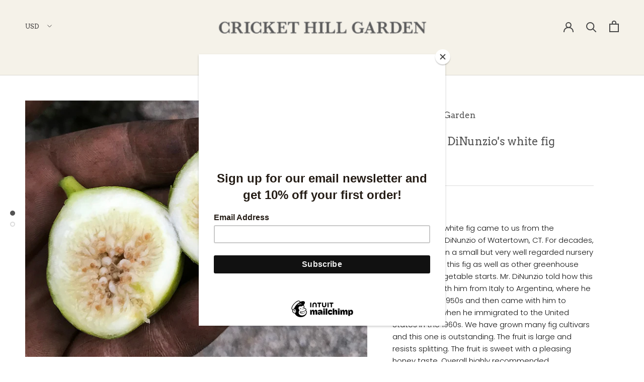

--- FILE ---
content_type: text/html; charset=utf-8
request_url: https://www.treepeony.com/collections/fruits-and-berries-for-shipping/products/fig-dinunzios-white
body_size: 23044
content:
<!doctype html>

<html class="no-js" lang="en">
  <head>
    <!-- Facebook Pixel Code -->
<script>
!function(f,b,e,v,n,t,s){if(f.fbq)return;n=f.fbq=function(){n.callMethod?
n.callMethod.apply(n,arguments):n.queue.push(arguments)};if(!f._fbq)f._fbq=n;
n.push=n;n.loaded=!0;n.version='2.0';n.queue=[];t=b.createElement(e);t.async=!0;
t.src=v;s=b.getElementsByTagName(e)[0];s.parentNode.insertBefore(t,s)}(window,
document,'script','https://connect.facebook.net/en_US/fbevents.js');
fbq('init', '1606693562963998');
fbq('track', 'PageView');
</script>
<noscript><img height="1" width="1" style="display:none"
src="https://www.facebook.com/tr?id=1606693562963998&ev=PageView&noscript=1"
/></noscript>
<!-- End Facebook Pixel Code -->  
 
 <!-- Google Tag Manager -->
<noscript><iframe src="//www.googletagmanager.com/ns.html?id=GTM-TWB7N5"
height="0" width="0" style="display:none;visibility:hidden"></iframe></noscript>
<script>(function(w,d,s,l,i){w[l]=w[l]||[];w[l].push({'gtm.start':
new Date().getTime(),event:'gtm.js'});var f=d.getElementsByTagName(s)[0],
j=d.createElement(s),dl=l!='dataLayer'?'&l='+l:'';j.async=true;j.src=
'//www.googletagmanager.com/gtm.js?id='+i+dl;f.parentNode.insertBefore(j,f);
})(window,document,'script','dataLayer','GTM-TWB7N5');</script>
<!-- End Google Tag Manager -->

    <meta charset="utf-8"> 
    <meta http-equiv="X-UA-Compatible" content="IE=edge,chrome=1">
    <meta name="viewport" content="width=device-width, initial-scale=1.0, height=device-height, minimum-scale=1.0, user-scalable=0">
    <meta name="theme-color" content="">

    <title>
      Ficus, Mr. DiNunzio&#39;s white fig &ndash; Cricket Hill Garden
    </title><meta name="description" content="Ficus caricaThis excellent white fig came to us from the late Filomeno DiNunzio of Watertown, CT. For decades, Mr. DiNunzio ran a small but very well regarded nursery where he sold this fig as well as other greenhouse plants and vegetable starts. Mr. DiNunzio told how this fig traveled with him from Italy to Argentina,"><link rel="canonical" href="https://www.treepeony.com/products/fig-dinunzios-white"><link rel="shortcut icon" href="//www.treepeony.com/cdn/shop/files/cricket-hill-garden-favicon_48x48.png?v=1614749058" type="image/png"><meta property="og:type" content="product">
  <meta property="og:title" content="Ficus, Mr. DiNunzio&#39;s white fig"><meta property="og:image" content="http://www.treepeony.com/cdn/shop/products/ficus_carica_dinunzio_white_fig_grande.jpg?v=1592324441">
    <meta property="og:image:secure_url" content="https://www.treepeony.com/cdn/shop/products/ficus_carica_dinunzio_white_fig_grande.jpg?v=1592324441"><meta property="og:image" content="http://www.treepeony.com/cdn/shop/products/ficus_carica_dinunzio_white_fig_59e258a6-b389-4479-97cf-ffd54a5354b0_grande.jpg?v=1592324453">
    <meta property="og:image:secure_url" content="https://www.treepeony.com/cdn/shop/products/ficus_carica_dinunzio_white_fig_59e258a6-b389-4479-97cf-ffd54a5354b0_grande.jpg?v=1592324453"><meta property="product:price:amount" content="42.00">
  <meta property="product:price:currency" content="USD"><meta property="og:description" content="Ficus caricaThis excellent white fig came to us from the late Filomeno DiNunzio of Watertown, CT. For decades, Mr. DiNunzio ran a small but very well regarded nursery where he sold this fig as well as other greenhouse plants and vegetable starts. Mr. DiNunzio told how this fig traveled with him from Italy to Argentina,"><meta property="og:url" content="https://www.treepeony.com/products/fig-dinunzios-white">
<meta property="og:site_name" content="Cricket Hill Garden"><meta name="twitter:card" content="summary"><meta name="twitter:title" content="Ficus, Mr. DiNunzio's white fig">
  <meta name="twitter:description" content="Ficus caricaThis excellent white fig came to us from the late Filomeno DiNunzio of Watertown, CT. For decades, Mr. DiNunzio ran a small but very well regarded nursery where he sold this fig as well as other greenhouse plants and vegetable starts. Mr. DiNunzio told how this fig traveled with him from Italy to Argentina, where he moved in the 1950s and then came with him to Connecticut when he immigrated to the United States in the 1960s. We have grown many fig cultivars and this one is outstanding. The fruit is large and resists splitting. The fruit is sweet with a pleasing honey taste. Overall highly recommended.  Size at maturity: Varies according to training technique, pruning and winter die-back.Cultivation: Plant in rich, well-drained soil in an area that receives six hours of sun. Zone hardiness: 7-10. In zones 6 and below winter">
  <meta name="twitter:image" content="https://www.treepeony.com/cdn/shop/products/ficus_carica_dinunzio_white_fig_600x600_crop_center.jpg?v=1592324441">

    <script>window.performance && window.performance.mark && window.performance.mark('shopify.content_for_header.start');</script><meta id="shopify-digital-wallet" name="shopify-digital-wallet" content="/10256155/digital_wallets/dialog">
<meta name="shopify-checkout-api-token" content="42c8308c3dcd10b1b7372ba0dc61839a">
<link rel="alternate" type="application/json+oembed" href="https://www.treepeony.com/products/fig-dinunzios-white.oembed">
<script async="async" src="/checkouts/internal/preloads.js?locale=en-US"></script>
<link rel="preconnect" href="https://shop.app" crossorigin="anonymous">
<script async="async" src="https://shop.app/checkouts/internal/preloads.js?locale=en-US&shop_id=10256155" crossorigin="anonymous"></script>
<script id="apple-pay-shop-capabilities" type="application/json">{"shopId":10256155,"countryCode":"US","currencyCode":"USD","merchantCapabilities":["supports3DS"],"merchantId":"gid:\/\/shopify\/Shop\/10256155","merchantName":"Cricket Hill Garden","requiredBillingContactFields":["postalAddress","email","phone"],"requiredShippingContactFields":["postalAddress","email","phone"],"shippingType":"shipping","supportedNetworks":["visa","masterCard","amex","discover","elo","jcb"],"total":{"type":"pending","label":"Cricket Hill Garden","amount":"1.00"},"shopifyPaymentsEnabled":true,"supportsSubscriptions":true}</script>
<script id="shopify-features" type="application/json">{"accessToken":"42c8308c3dcd10b1b7372ba0dc61839a","betas":["rich-media-storefront-analytics"],"domain":"www.treepeony.com","predictiveSearch":true,"shopId":10256155,"locale":"en"}</script>
<script>var Shopify = Shopify || {};
Shopify.shop = "cricket-hill-garden.myshopify.com";
Shopify.locale = "en";
Shopify.currency = {"active":"USD","rate":"1.0"};
Shopify.country = "US";
Shopify.theme = {"name":"Copy of Prestige (Back in Stock Notifications)","id":120314363964,"schema_name":"Prestige","schema_version":"4.5.5","theme_store_id":855,"role":"main"};
Shopify.theme.handle = "null";
Shopify.theme.style = {"id":null,"handle":null};
Shopify.cdnHost = "www.treepeony.com/cdn";
Shopify.routes = Shopify.routes || {};
Shopify.routes.root = "/";</script>
<script type="module">!function(o){(o.Shopify=o.Shopify||{}).modules=!0}(window);</script>
<script>!function(o){function n(){var o=[];function n(){o.push(Array.prototype.slice.apply(arguments))}return n.q=o,n}var t=o.Shopify=o.Shopify||{};t.loadFeatures=n(),t.autoloadFeatures=n()}(window);</script>
<script>
  window.ShopifyPay = window.ShopifyPay || {};
  window.ShopifyPay.apiHost = "shop.app\/pay";
  window.ShopifyPay.redirectState = null;
</script>
<script id="shop-js-analytics" type="application/json">{"pageType":"product"}</script>
<script defer="defer" async type="module" src="//www.treepeony.com/cdn/shopifycloud/shop-js/modules/v2/client.init-shop-cart-sync_BApSsMSl.en.esm.js"></script>
<script defer="defer" async type="module" src="//www.treepeony.com/cdn/shopifycloud/shop-js/modules/v2/chunk.common_CBoos6YZ.esm.js"></script>
<script type="module">
  await import("//www.treepeony.com/cdn/shopifycloud/shop-js/modules/v2/client.init-shop-cart-sync_BApSsMSl.en.esm.js");
await import("//www.treepeony.com/cdn/shopifycloud/shop-js/modules/v2/chunk.common_CBoos6YZ.esm.js");

  window.Shopify.SignInWithShop?.initShopCartSync?.({"fedCMEnabled":true,"windoidEnabled":true});

</script>
<script>
  window.Shopify = window.Shopify || {};
  if (!window.Shopify.featureAssets) window.Shopify.featureAssets = {};
  window.Shopify.featureAssets['shop-js'] = {"shop-cart-sync":["modules/v2/client.shop-cart-sync_DJczDl9f.en.esm.js","modules/v2/chunk.common_CBoos6YZ.esm.js"],"init-fed-cm":["modules/v2/client.init-fed-cm_BzwGC0Wi.en.esm.js","modules/v2/chunk.common_CBoos6YZ.esm.js"],"init-windoid":["modules/v2/client.init-windoid_BS26ThXS.en.esm.js","modules/v2/chunk.common_CBoos6YZ.esm.js"],"shop-cash-offers":["modules/v2/client.shop-cash-offers_DthCPNIO.en.esm.js","modules/v2/chunk.common_CBoos6YZ.esm.js","modules/v2/chunk.modal_Bu1hFZFC.esm.js"],"shop-button":["modules/v2/client.shop-button_D_JX508o.en.esm.js","modules/v2/chunk.common_CBoos6YZ.esm.js"],"init-shop-email-lookup-coordinator":["modules/v2/client.init-shop-email-lookup-coordinator_DFwWcvrS.en.esm.js","modules/v2/chunk.common_CBoos6YZ.esm.js"],"shop-toast-manager":["modules/v2/client.shop-toast-manager_tEhgP2F9.en.esm.js","modules/v2/chunk.common_CBoos6YZ.esm.js"],"shop-login-button":["modules/v2/client.shop-login-button_DwLgFT0K.en.esm.js","modules/v2/chunk.common_CBoos6YZ.esm.js","modules/v2/chunk.modal_Bu1hFZFC.esm.js"],"avatar":["modules/v2/client.avatar_BTnouDA3.en.esm.js"],"init-shop-cart-sync":["modules/v2/client.init-shop-cart-sync_BApSsMSl.en.esm.js","modules/v2/chunk.common_CBoos6YZ.esm.js"],"pay-button":["modules/v2/client.pay-button_BuNmcIr_.en.esm.js","modules/v2/chunk.common_CBoos6YZ.esm.js"],"init-shop-for-new-customer-accounts":["modules/v2/client.init-shop-for-new-customer-accounts_DrjXSI53.en.esm.js","modules/v2/client.shop-login-button_DwLgFT0K.en.esm.js","modules/v2/chunk.common_CBoos6YZ.esm.js","modules/v2/chunk.modal_Bu1hFZFC.esm.js"],"init-customer-accounts-sign-up":["modules/v2/client.init-customer-accounts-sign-up_TlVCiykN.en.esm.js","modules/v2/client.shop-login-button_DwLgFT0K.en.esm.js","modules/v2/chunk.common_CBoos6YZ.esm.js","modules/v2/chunk.modal_Bu1hFZFC.esm.js"],"shop-follow-button":["modules/v2/client.shop-follow-button_C5D3XtBb.en.esm.js","modules/v2/chunk.common_CBoos6YZ.esm.js","modules/v2/chunk.modal_Bu1hFZFC.esm.js"],"checkout-modal":["modules/v2/client.checkout-modal_8TC_1FUY.en.esm.js","modules/v2/chunk.common_CBoos6YZ.esm.js","modules/v2/chunk.modal_Bu1hFZFC.esm.js"],"init-customer-accounts":["modules/v2/client.init-customer-accounts_C0Oh2ljF.en.esm.js","modules/v2/client.shop-login-button_DwLgFT0K.en.esm.js","modules/v2/chunk.common_CBoos6YZ.esm.js","modules/v2/chunk.modal_Bu1hFZFC.esm.js"],"lead-capture":["modules/v2/client.lead-capture_Cq0gfm7I.en.esm.js","modules/v2/chunk.common_CBoos6YZ.esm.js","modules/v2/chunk.modal_Bu1hFZFC.esm.js"],"shop-login":["modules/v2/client.shop-login_BmtnoEUo.en.esm.js","modules/v2/chunk.common_CBoos6YZ.esm.js","modules/v2/chunk.modal_Bu1hFZFC.esm.js"],"payment-terms":["modules/v2/client.payment-terms_BHOWV7U_.en.esm.js","modules/v2/chunk.common_CBoos6YZ.esm.js","modules/v2/chunk.modal_Bu1hFZFC.esm.js"]};
</script>
<script>(function() {
  var isLoaded = false;
  function asyncLoad() {
    if (isLoaded) return;
    isLoaded = true;
    var urls = ["https:\/\/chimpstatic.com\/mcjs-connected\/js\/users\/ad078d7de6d6646845874c5d1\/1a76a2b01e0ac9fb23b1ba959.js?shop=cricket-hill-garden.myshopify.com","\/\/backinstock.useamp.com\/widget\/42039_1767156804.js?category=bis\u0026v=6\u0026shop=cricket-hill-garden.myshopify.com"];
    for (var i = 0; i < urls.length; i++) {
      var s = document.createElement('script');
      s.type = 'text/javascript';
      s.async = true;
      s.src = urls[i];
      var x = document.getElementsByTagName('script')[0];
      x.parentNode.insertBefore(s, x);
    }
  };
  if(window.attachEvent) {
    window.attachEvent('onload', asyncLoad);
  } else {
    window.addEventListener('load', asyncLoad, false);
  }
})();</script>
<script id="__st">var __st={"a":10256155,"offset":-18000,"reqid":"130d0224-18fc-46fd-b380-9a408e5f0994-1768899014","pageurl":"www.treepeony.com\/collections\/fruits-and-berries-for-shipping\/products\/fig-dinunzios-white","u":"8be4b0781555","p":"product","rtyp":"product","rid":4576569360444};</script>
<script>window.ShopifyPaypalV4VisibilityTracking = true;</script>
<script id="captcha-bootstrap">!function(){'use strict';const t='contact',e='account',n='new_comment',o=[[t,t],['blogs',n],['comments',n],[t,'customer']],c=[[e,'customer_login'],[e,'guest_login'],[e,'recover_customer_password'],[e,'create_customer']],r=t=>t.map((([t,e])=>`form[action*='/${t}']:not([data-nocaptcha='true']) input[name='form_type'][value='${e}']`)).join(','),a=t=>()=>t?[...document.querySelectorAll(t)].map((t=>t.form)):[];function s(){const t=[...o],e=r(t);return a(e)}const i='password',u='form_key',d=['recaptcha-v3-token','g-recaptcha-response','h-captcha-response',i],f=()=>{try{return window.sessionStorage}catch{return}},m='__shopify_v',_=t=>t.elements[u];function p(t,e,n=!1){try{const o=window.sessionStorage,c=JSON.parse(o.getItem(e)),{data:r}=function(t){const{data:e,action:n}=t;return t[m]||n?{data:e,action:n}:{data:t,action:n}}(c);for(const[e,n]of Object.entries(r))t.elements[e]&&(t.elements[e].value=n);n&&o.removeItem(e)}catch(o){console.error('form repopulation failed',{error:o})}}const l='form_type',E='cptcha';function T(t){t.dataset[E]=!0}const w=window,h=w.document,L='Shopify',v='ce_forms',y='captcha';let A=!1;((t,e)=>{const n=(g='f06e6c50-85a8-45c8-87d0-21a2b65856fe',I='https://cdn.shopify.com/shopifycloud/storefront-forms-hcaptcha/ce_storefront_forms_captcha_hcaptcha.v1.5.2.iife.js',D={infoText:'Protected by hCaptcha',privacyText:'Privacy',termsText:'Terms'},(t,e,n)=>{const o=w[L][v],c=o.bindForm;if(c)return c(t,g,e,D).then(n);var r;o.q.push([[t,g,e,D],n]),r=I,A||(h.body.append(Object.assign(h.createElement('script'),{id:'captcha-provider',async:!0,src:r})),A=!0)});var g,I,D;w[L]=w[L]||{},w[L][v]=w[L][v]||{},w[L][v].q=[],w[L][y]=w[L][y]||{},w[L][y].protect=function(t,e){n(t,void 0,e),T(t)},Object.freeze(w[L][y]),function(t,e,n,w,h,L){const[v,y,A,g]=function(t,e,n){const i=e?o:[],u=t?c:[],d=[...i,...u],f=r(d),m=r(i),_=r(d.filter((([t,e])=>n.includes(e))));return[a(f),a(m),a(_),s()]}(w,h,L),I=t=>{const e=t.target;return e instanceof HTMLFormElement?e:e&&e.form},D=t=>v().includes(t);t.addEventListener('submit',(t=>{const e=I(t);if(!e)return;const n=D(e)&&!e.dataset.hcaptchaBound&&!e.dataset.recaptchaBound,o=_(e),c=g().includes(e)&&(!o||!o.value);(n||c)&&t.preventDefault(),c&&!n&&(function(t){try{if(!f())return;!function(t){const e=f();if(!e)return;const n=_(t);if(!n)return;const o=n.value;o&&e.removeItem(o)}(t);const e=Array.from(Array(32),(()=>Math.random().toString(36)[2])).join('');!function(t,e){_(t)||t.append(Object.assign(document.createElement('input'),{type:'hidden',name:u})),t.elements[u].value=e}(t,e),function(t,e){const n=f();if(!n)return;const o=[...t.querySelectorAll(`input[type='${i}']`)].map((({name:t})=>t)),c=[...d,...o],r={};for(const[a,s]of new FormData(t).entries())c.includes(a)||(r[a]=s);n.setItem(e,JSON.stringify({[m]:1,action:t.action,data:r}))}(t,e)}catch(e){console.error('failed to persist form',e)}}(e),e.submit())}));const S=(t,e)=>{t&&!t.dataset[E]&&(n(t,e.some((e=>e===t))),T(t))};for(const o of['focusin','change'])t.addEventListener(o,(t=>{const e=I(t);D(e)&&S(e,y())}));const B=e.get('form_key'),M=e.get(l),P=B&&M;t.addEventListener('DOMContentLoaded',(()=>{const t=y();if(P)for(const e of t)e.elements[l].value===M&&p(e,B);[...new Set([...A(),...v().filter((t=>'true'===t.dataset.shopifyCaptcha))])].forEach((e=>S(e,t)))}))}(h,new URLSearchParams(w.location.search),n,t,e,['guest_login'])})(!0,!0)}();</script>
<script integrity="sha256-4kQ18oKyAcykRKYeNunJcIwy7WH5gtpwJnB7kiuLZ1E=" data-source-attribution="shopify.loadfeatures" defer="defer" src="//www.treepeony.com/cdn/shopifycloud/storefront/assets/storefront/load_feature-a0a9edcb.js" crossorigin="anonymous"></script>
<script crossorigin="anonymous" defer="defer" src="//www.treepeony.com/cdn/shopifycloud/storefront/assets/shopify_pay/storefront-65b4c6d7.js?v=20250812"></script>
<script data-source-attribution="shopify.dynamic_checkout.dynamic.init">var Shopify=Shopify||{};Shopify.PaymentButton=Shopify.PaymentButton||{isStorefrontPortableWallets:!0,init:function(){window.Shopify.PaymentButton.init=function(){};var t=document.createElement("script");t.src="https://www.treepeony.com/cdn/shopifycloud/portable-wallets/latest/portable-wallets.en.js",t.type="module",document.head.appendChild(t)}};
</script>
<script data-source-attribution="shopify.dynamic_checkout.buyer_consent">
  function portableWalletsHideBuyerConsent(e){var t=document.getElementById("shopify-buyer-consent"),n=document.getElementById("shopify-subscription-policy-button");t&&n&&(t.classList.add("hidden"),t.setAttribute("aria-hidden","true"),n.removeEventListener("click",e))}function portableWalletsShowBuyerConsent(e){var t=document.getElementById("shopify-buyer-consent"),n=document.getElementById("shopify-subscription-policy-button");t&&n&&(t.classList.remove("hidden"),t.removeAttribute("aria-hidden"),n.addEventListener("click",e))}window.Shopify?.PaymentButton&&(window.Shopify.PaymentButton.hideBuyerConsent=portableWalletsHideBuyerConsent,window.Shopify.PaymentButton.showBuyerConsent=portableWalletsShowBuyerConsent);
</script>
<script data-source-attribution="shopify.dynamic_checkout.cart.bootstrap">document.addEventListener("DOMContentLoaded",(function(){function t(){return document.querySelector("shopify-accelerated-checkout-cart, shopify-accelerated-checkout")}if(t())Shopify.PaymentButton.init();else{new MutationObserver((function(e,n){t()&&(Shopify.PaymentButton.init(),n.disconnect())})).observe(document.body,{childList:!0,subtree:!0})}}));
</script>
<link id="shopify-accelerated-checkout-styles" rel="stylesheet" media="screen" href="https://www.treepeony.com/cdn/shopifycloud/portable-wallets/latest/accelerated-checkout-backwards-compat.css" crossorigin="anonymous">
<style id="shopify-accelerated-checkout-cart">
        #shopify-buyer-consent {
  margin-top: 1em;
  display: inline-block;
  width: 100%;
}

#shopify-buyer-consent.hidden {
  display: none;
}

#shopify-subscription-policy-button {
  background: none;
  border: none;
  padding: 0;
  text-decoration: underline;
  font-size: inherit;
  cursor: pointer;
}

#shopify-subscription-policy-button::before {
  box-shadow: none;
}

      </style>

<script>window.performance && window.performance.mark && window.performance.mark('shopify.content_for_header.end');</script>

    <link rel="stylesheet" href="//www.treepeony.com/cdn/shop/t/63/assets/theme.scss.css?v=46268796763863801191763485482">

    <script>
      // This allows to expose several variables to the global scope, to be used in scripts
      window.theme = {
        template: "product",
        localeRootUrl: '',
        shopCurrency: "USD",
        moneyFormat: "$ {{amount}}",
        moneyWithCurrencyFormat: "$ {{amount}} USD",
        useNativeMultiCurrency: true,
        currencyConversionEnabled: false,
        currencyConversionMoneyFormat: "money_format",
        currencyConversionRoundAmounts: true,
        productImageSize: "natural",
        searchMode: "product,article,page",
        showPageTransition: false,
        showElementStaggering: false,
        showImageZooming: false
      };

      window.languages = {
        cartAddNote: "Add Order Note",
        cartEditNote: "Edit Order Note",
        productImageLoadingError: "This image could not be loaded. Please try to reload the page.",
        productFormAddToCart: "Add to cart",
        productFormUnavailable: "Unavailable",
        productFormSoldOut: "Coming Soon!",
        shippingEstimatorOneResult: "1 option available:",
        shippingEstimatorMoreResults: "{{count}} options available:",
        shippingEstimatorNoResults: "No shipping could be found"
      };

      window.lazySizesConfig = {
        loadHidden: false,
        hFac: 0.5,
        expFactor: 2,
        ricTimeout: 150,
        lazyClass: 'Image--lazyLoad',
        loadingClass: 'Image--lazyLoading',
        loadedClass: 'Image--lazyLoaded'
      };

      document.documentElement.className = document.documentElement.className.replace('no-js', 'js');
      document.documentElement.style.setProperty('--window-height', window.innerHeight + 'px');

      // We do a quick detection of some features (we could use Modernizr but for so little...)
      (function() {
        document.documentElement.className += ((window.CSS && window.CSS.supports('(position: sticky) or (position: -webkit-sticky)')) ? ' supports-sticky' : ' no-supports-sticky');
        document.documentElement.className += (window.matchMedia('(-moz-touch-enabled: 1), (hover: none)')).matches ? ' no-supports-hover' : ' supports-hover';
      }());
    </script>

    <script src="//www.treepeony.com/cdn/shop/t/63/assets/lazysizes.min.js?v=174358363404432586981622081407" async></script>

    
<script src="https://polyfill-fastly.net/v3/polyfill.min.js?unknown=polyfill&features=fetch,Element.prototype.closest,Element.prototype.remove,Element.prototype.classList,Array.prototype.includes,Array.prototype.fill,Object.assign,CustomEvent,IntersectionObserver,IntersectionObserverEntry,URL" defer></script>
    <script src="//www.treepeony.com/cdn/shop/t/63/assets/libs.min.js?v=88466822118989791001622081407" defer></script>
    <script src="//www.treepeony.com/cdn/shop/t/63/assets/theme.min.js?v=137311001532428134781622081409" defer></script>
    <script src="//www.treepeony.com/cdn/shop/t/63/assets/custom.js?v=93888389437496372871622081406" defer></script>

    <script>
      (function () {
        window.onpageshow = function() {
          if (window.theme.showPageTransition) {
            var pageTransition = document.querySelector('.PageTransition');

            if (pageTransition) {
              pageTransition.style.visibility = 'visible';
              pageTransition.style.opacity = '0';
            }
          }

          // When the page is loaded from the cache, we have to reload the cart content
          document.documentElement.dispatchEvent(new CustomEvent('cart:refresh', {
            bubbles: true
          }));
        };
      })();
    </script>

    
  <script type="application/ld+json">
  {
    "@context": "http://schema.org",
    "@type": "Product",
    "offers": [{
          "@type": "Offer",
          "name": "MT49 tree pot",
          "availability":"https://schema.org/InStock",
          "price": "42.00",
          "priceCurrency": "USD",
          "priceValidUntil": "2026-01-30","sku": "FC-D-MT49","url": "/collections/fruits-and-berries-for-shipping/products/fig-dinunzios-white/products/fig-dinunzios-white?variant=32461008306236"
        }
],

    "brand": {
      "name": "Cricket Hill Garden"
    },
    "name": "Ficus, Mr. DiNunzio's white fig",
    "description": "Ficus caricaThis excellent white fig came to us from the late Filomeno DiNunzio of Watertown, CT. For decades, Mr. DiNunzio ran a small but very well regarded nursery where he sold this fig as well as other greenhouse plants and vegetable starts. Mr. DiNunzio told how this fig traveled with him from Italy to Argentina, where he moved in the 1950s and then came with him to Connecticut when he immigrated to the United States in the 1960s. We have grown many fig cultivars and this one is outstanding. The fruit is large and resists splitting. The fruit is sweet with a pleasing honey taste. Overall highly recommended. \nSize at maturity: Varies according to training technique, pruning and winter die-back.Cultivation: Plant in rich, well-drained soil in an area that receives six hours of sun.  Zone hardiness: 7-10. In zones 6 and below winter protection is necessary.\nShipping Restrictions: Shipment prohibited to CA. Plant size: Own root tree, grown in a 4\" x 9\" tree pot. \n When we ship:  WINTER\/SPRING 2026",
    "category": "Landscape edibles",
    "url": "/collections/fruits-and-berries-for-shipping/products/fig-dinunzios-white/products/fig-dinunzios-white",
    "sku": "FC-D-MT49",
    "image": {
      "@type": "ImageObject",
      "url": "https://www.treepeony.com/cdn/shop/products/ficus_carica_dinunzio_white_fig_1024x.jpg?v=1592324441",
      "image": "https://www.treepeony.com/cdn/shop/products/ficus_carica_dinunzio_white_fig_1024x.jpg?v=1592324441",
      "name": "Ficus, Mr. DiNunzio's white fig",
      "width": "1024",
      "height": "1024"
    }
  }
  </script>



  <script type="application/ld+json">
  {
    "@context": "http://schema.org",
    "@type": "BreadcrumbList",
  "itemListElement": [{
      "@type": "ListItem",
      "position": 1,
      "name": "Translation missing: en.general.breadcrumb.home",
      "item": "https://www.treepeony.com"
    },{
          "@type": "ListItem",
          "position": 2,
          "name": "Fruits and Berries for Shipping",
          "item": "https://www.treepeony.com/collections/fruits-and-berries-for-shipping"
        }, {
          "@type": "ListItem",
          "position": 3,
          "name": "Ficus, Mr. DiNunzio's white fig",
          "item": "https://www.treepeony.com/collections/fruits-and-berries-for-shipping/products/fig-dinunzios-white"
        }]
  }
  </script>

  <link href="https://monorail-edge.shopifysvc.com" rel="dns-prefetch">
<script>(function(){if ("sendBeacon" in navigator && "performance" in window) {try {var session_token_from_headers = performance.getEntriesByType('navigation')[0].serverTiming.find(x => x.name == '_s').description;} catch {var session_token_from_headers = undefined;}var session_cookie_matches = document.cookie.match(/_shopify_s=([^;]*)/);var session_token_from_cookie = session_cookie_matches && session_cookie_matches.length === 2 ? session_cookie_matches[1] : "";var session_token = session_token_from_headers || session_token_from_cookie || "";function handle_abandonment_event(e) {var entries = performance.getEntries().filter(function(entry) {return /monorail-edge.shopifysvc.com/.test(entry.name);});if (!window.abandonment_tracked && entries.length === 0) {window.abandonment_tracked = true;var currentMs = Date.now();var navigation_start = performance.timing.navigationStart;var payload = {shop_id: 10256155,url: window.location.href,navigation_start,duration: currentMs - navigation_start,session_token,page_type: "product"};window.navigator.sendBeacon("https://monorail-edge.shopifysvc.com/v1/produce", JSON.stringify({schema_id: "online_store_buyer_site_abandonment/1.1",payload: payload,metadata: {event_created_at_ms: currentMs,event_sent_at_ms: currentMs}}));}}window.addEventListener('pagehide', handle_abandonment_event);}}());</script>
<script id="web-pixels-manager-setup">(function e(e,d,r,n,o){if(void 0===o&&(o={}),!Boolean(null===(a=null===(i=window.Shopify)||void 0===i?void 0:i.analytics)||void 0===a?void 0:a.replayQueue)){var i,a;window.Shopify=window.Shopify||{};var t=window.Shopify;t.analytics=t.analytics||{};var s=t.analytics;s.replayQueue=[],s.publish=function(e,d,r){return s.replayQueue.push([e,d,r]),!0};try{self.performance.mark("wpm:start")}catch(e){}var l=function(){var e={modern:/Edge?\/(1{2}[4-9]|1[2-9]\d|[2-9]\d{2}|\d{4,})\.\d+(\.\d+|)|Firefox\/(1{2}[4-9]|1[2-9]\d|[2-9]\d{2}|\d{4,})\.\d+(\.\d+|)|Chrom(ium|e)\/(9{2}|\d{3,})\.\d+(\.\d+|)|(Maci|X1{2}).+ Version\/(15\.\d+|(1[6-9]|[2-9]\d|\d{3,})\.\d+)([,.]\d+|)( \(\w+\)|)( Mobile\/\w+|) Safari\/|Chrome.+OPR\/(9{2}|\d{3,})\.\d+\.\d+|(CPU[ +]OS|iPhone[ +]OS|CPU[ +]iPhone|CPU IPhone OS|CPU iPad OS)[ +]+(15[._]\d+|(1[6-9]|[2-9]\d|\d{3,})[._]\d+)([._]\d+|)|Android:?[ /-](13[3-9]|1[4-9]\d|[2-9]\d{2}|\d{4,})(\.\d+|)(\.\d+|)|Android.+Firefox\/(13[5-9]|1[4-9]\d|[2-9]\d{2}|\d{4,})\.\d+(\.\d+|)|Android.+Chrom(ium|e)\/(13[3-9]|1[4-9]\d|[2-9]\d{2}|\d{4,})\.\d+(\.\d+|)|SamsungBrowser\/([2-9]\d|\d{3,})\.\d+/,legacy:/Edge?\/(1[6-9]|[2-9]\d|\d{3,})\.\d+(\.\d+|)|Firefox\/(5[4-9]|[6-9]\d|\d{3,})\.\d+(\.\d+|)|Chrom(ium|e)\/(5[1-9]|[6-9]\d|\d{3,})\.\d+(\.\d+|)([\d.]+$|.*Safari\/(?![\d.]+ Edge\/[\d.]+$))|(Maci|X1{2}).+ Version\/(10\.\d+|(1[1-9]|[2-9]\d|\d{3,})\.\d+)([,.]\d+|)( \(\w+\)|)( Mobile\/\w+|) Safari\/|Chrome.+OPR\/(3[89]|[4-9]\d|\d{3,})\.\d+\.\d+|(CPU[ +]OS|iPhone[ +]OS|CPU[ +]iPhone|CPU IPhone OS|CPU iPad OS)[ +]+(10[._]\d+|(1[1-9]|[2-9]\d|\d{3,})[._]\d+)([._]\d+|)|Android:?[ /-](13[3-9]|1[4-9]\d|[2-9]\d{2}|\d{4,})(\.\d+|)(\.\d+|)|Mobile Safari.+OPR\/([89]\d|\d{3,})\.\d+\.\d+|Android.+Firefox\/(13[5-9]|1[4-9]\d|[2-9]\d{2}|\d{4,})\.\d+(\.\d+|)|Android.+Chrom(ium|e)\/(13[3-9]|1[4-9]\d|[2-9]\d{2}|\d{4,})\.\d+(\.\d+|)|Android.+(UC? ?Browser|UCWEB|U3)[ /]?(15\.([5-9]|\d{2,})|(1[6-9]|[2-9]\d|\d{3,})\.\d+)\.\d+|SamsungBrowser\/(5\.\d+|([6-9]|\d{2,})\.\d+)|Android.+MQ{2}Browser\/(14(\.(9|\d{2,})|)|(1[5-9]|[2-9]\d|\d{3,})(\.\d+|))(\.\d+|)|K[Aa][Ii]OS\/(3\.\d+|([4-9]|\d{2,})\.\d+)(\.\d+|)/},d=e.modern,r=e.legacy,n=navigator.userAgent;return n.match(d)?"modern":n.match(r)?"legacy":"unknown"}(),u="modern"===l?"modern":"legacy",c=(null!=n?n:{modern:"",legacy:""})[u],f=function(e){return[e.baseUrl,"/wpm","/b",e.hashVersion,"modern"===e.buildTarget?"m":"l",".js"].join("")}({baseUrl:d,hashVersion:r,buildTarget:u}),m=function(e){var d=e.version,r=e.bundleTarget,n=e.surface,o=e.pageUrl,i=e.monorailEndpoint;return{emit:function(e){var a=e.status,t=e.errorMsg,s=(new Date).getTime(),l=JSON.stringify({metadata:{event_sent_at_ms:s},events:[{schema_id:"web_pixels_manager_load/3.1",payload:{version:d,bundle_target:r,page_url:o,status:a,surface:n,error_msg:t},metadata:{event_created_at_ms:s}}]});if(!i)return console&&console.warn&&console.warn("[Web Pixels Manager] No Monorail endpoint provided, skipping logging."),!1;try{return self.navigator.sendBeacon.bind(self.navigator)(i,l)}catch(e){}var u=new XMLHttpRequest;try{return u.open("POST",i,!0),u.setRequestHeader("Content-Type","text/plain"),u.send(l),!0}catch(e){return console&&console.warn&&console.warn("[Web Pixels Manager] Got an unhandled error while logging to Monorail."),!1}}}}({version:r,bundleTarget:l,surface:e.surface,pageUrl:self.location.href,monorailEndpoint:e.monorailEndpoint});try{o.browserTarget=l,function(e){var d=e.src,r=e.async,n=void 0===r||r,o=e.onload,i=e.onerror,a=e.sri,t=e.scriptDataAttributes,s=void 0===t?{}:t,l=document.createElement("script"),u=document.querySelector("head"),c=document.querySelector("body");if(l.async=n,l.src=d,a&&(l.integrity=a,l.crossOrigin="anonymous"),s)for(var f in s)if(Object.prototype.hasOwnProperty.call(s,f))try{l.dataset[f]=s[f]}catch(e){}if(o&&l.addEventListener("load",o),i&&l.addEventListener("error",i),u)u.appendChild(l);else{if(!c)throw new Error("Did not find a head or body element to append the script");c.appendChild(l)}}({src:f,async:!0,onload:function(){if(!function(){var e,d;return Boolean(null===(d=null===(e=window.Shopify)||void 0===e?void 0:e.analytics)||void 0===d?void 0:d.initialized)}()){var d=window.webPixelsManager.init(e)||void 0;if(d){var r=window.Shopify.analytics;r.replayQueue.forEach((function(e){var r=e[0],n=e[1],o=e[2];d.publishCustomEvent(r,n,o)})),r.replayQueue=[],r.publish=d.publishCustomEvent,r.visitor=d.visitor,r.initialized=!0}}},onerror:function(){return m.emit({status:"failed",errorMsg:"".concat(f," has failed to load")})},sri:function(e){var d=/^sha384-[A-Za-z0-9+/=]+$/;return"string"==typeof e&&d.test(e)}(c)?c:"",scriptDataAttributes:o}),m.emit({status:"loading"})}catch(e){m.emit({status:"failed",errorMsg:(null==e?void 0:e.message)||"Unknown error"})}}})({shopId: 10256155,storefrontBaseUrl: "https://www.treepeony.com",extensionsBaseUrl: "https://extensions.shopifycdn.com/cdn/shopifycloud/web-pixels-manager",monorailEndpoint: "https://monorail-edge.shopifysvc.com/unstable/produce_batch",surface: "storefront-renderer",enabledBetaFlags: ["2dca8a86"],webPixelsConfigList: [{"id":"841187627","configuration":"{\"config\":\"{\\\"pixel_id\\\":\\\"G-LLY4KJVCPL\\\",\\\"gtag_events\\\":[{\\\"type\\\":\\\"purchase\\\",\\\"action_label\\\":\\\"G-LLY4KJVCPL\\\"},{\\\"type\\\":\\\"page_view\\\",\\\"action_label\\\":\\\"G-LLY4KJVCPL\\\"},{\\\"type\\\":\\\"view_item\\\",\\\"action_label\\\":\\\"G-LLY4KJVCPL\\\"},{\\\"type\\\":\\\"search\\\",\\\"action_label\\\":\\\"G-LLY4KJVCPL\\\"},{\\\"type\\\":\\\"add_to_cart\\\",\\\"action_label\\\":\\\"G-LLY4KJVCPL\\\"},{\\\"type\\\":\\\"begin_checkout\\\",\\\"action_label\\\":\\\"G-LLY4KJVCPL\\\"},{\\\"type\\\":\\\"add_payment_info\\\",\\\"action_label\\\":\\\"G-LLY4KJVCPL\\\"}],\\\"enable_monitoring_mode\\\":false}\"}","eventPayloadVersion":"v1","runtimeContext":"OPEN","scriptVersion":"b2a88bafab3e21179ed38636efcd8a93","type":"APP","apiClientId":1780363,"privacyPurposes":[],"dataSharingAdjustments":{"protectedCustomerApprovalScopes":["read_customer_address","read_customer_email","read_customer_name","read_customer_personal_data","read_customer_phone"]}},{"id":"148209963","eventPayloadVersion":"v1","runtimeContext":"LAX","scriptVersion":"1","type":"CUSTOM","privacyPurposes":["ANALYTICS"],"name":"Google Analytics tag (migrated)"},{"id":"shopify-app-pixel","configuration":"{}","eventPayloadVersion":"v1","runtimeContext":"STRICT","scriptVersion":"0450","apiClientId":"shopify-pixel","type":"APP","privacyPurposes":["ANALYTICS","MARKETING"]},{"id":"shopify-custom-pixel","eventPayloadVersion":"v1","runtimeContext":"LAX","scriptVersion":"0450","apiClientId":"shopify-pixel","type":"CUSTOM","privacyPurposes":["ANALYTICS","MARKETING"]}],isMerchantRequest: false,initData: {"shop":{"name":"Cricket Hill Garden","paymentSettings":{"currencyCode":"USD"},"myshopifyDomain":"cricket-hill-garden.myshopify.com","countryCode":"US","storefrontUrl":"https:\/\/www.treepeony.com"},"customer":null,"cart":null,"checkout":null,"productVariants":[{"price":{"amount":42.0,"currencyCode":"USD"},"product":{"title":"Ficus, Mr. DiNunzio's white fig","vendor":"Cricket Hill Garden","id":"4576569360444","untranslatedTitle":"Ficus, Mr. DiNunzio's white fig","url":"\/products\/fig-dinunzios-white","type":"Landscape edibles"},"id":"32461008306236","image":{"src":"\/\/www.treepeony.com\/cdn\/shop\/products\/ficus_carica_dinunzio_white_fig.jpg?v=1592324441"},"sku":"FC-D-MT49","title":"MT49 tree pot","untranslatedTitle":"MT49 tree pot"}],"purchasingCompany":null},},"https://www.treepeony.com/cdn","fcfee988w5aeb613cpc8e4bc33m6693e112",{"modern":"","legacy":""},{"shopId":"10256155","storefrontBaseUrl":"https:\/\/www.treepeony.com","extensionBaseUrl":"https:\/\/extensions.shopifycdn.com\/cdn\/shopifycloud\/web-pixels-manager","surface":"storefront-renderer","enabledBetaFlags":"[\"2dca8a86\"]","isMerchantRequest":"false","hashVersion":"fcfee988w5aeb613cpc8e4bc33m6693e112","publish":"custom","events":"[[\"page_viewed\",{}],[\"product_viewed\",{\"productVariant\":{\"price\":{\"amount\":42.0,\"currencyCode\":\"USD\"},\"product\":{\"title\":\"Ficus, Mr. DiNunzio's white fig\",\"vendor\":\"Cricket Hill Garden\",\"id\":\"4576569360444\",\"untranslatedTitle\":\"Ficus, Mr. DiNunzio's white fig\",\"url\":\"\/products\/fig-dinunzios-white\",\"type\":\"Landscape edibles\"},\"id\":\"32461008306236\",\"image\":{\"src\":\"\/\/www.treepeony.com\/cdn\/shop\/products\/ficus_carica_dinunzio_white_fig.jpg?v=1592324441\"},\"sku\":\"FC-D-MT49\",\"title\":\"MT49 tree pot\",\"untranslatedTitle\":\"MT49 tree pot\"}}]]"});</script><script>
  window.ShopifyAnalytics = window.ShopifyAnalytics || {};
  window.ShopifyAnalytics.meta = window.ShopifyAnalytics.meta || {};
  window.ShopifyAnalytics.meta.currency = 'USD';
  var meta = {"product":{"id":4576569360444,"gid":"gid:\/\/shopify\/Product\/4576569360444","vendor":"Cricket Hill Garden","type":"Landscape edibles","handle":"fig-dinunzios-white","variants":[{"id":32461008306236,"price":4200,"name":"Ficus, Mr. DiNunzio's white fig - MT49 tree pot","public_title":"MT49 tree pot","sku":"FC-D-MT49"}],"remote":false},"page":{"pageType":"product","resourceType":"product","resourceId":4576569360444,"requestId":"130d0224-18fc-46fd-b380-9a408e5f0994-1768899014"}};
  for (var attr in meta) {
    window.ShopifyAnalytics.meta[attr] = meta[attr];
  }
</script>
<script class="analytics">
  (function () {
    var customDocumentWrite = function(content) {
      var jquery = null;

      if (window.jQuery) {
        jquery = window.jQuery;
      } else if (window.Checkout && window.Checkout.$) {
        jquery = window.Checkout.$;
      }

      if (jquery) {
        jquery('body').append(content);
      }
    };

    var hasLoggedConversion = function(token) {
      if (token) {
        return document.cookie.indexOf('loggedConversion=' + token) !== -1;
      }
      return false;
    }

    var setCookieIfConversion = function(token) {
      if (token) {
        var twoMonthsFromNow = new Date(Date.now());
        twoMonthsFromNow.setMonth(twoMonthsFromNow.getMonth() + 2);

        document.cookie = 'loggedConversion=' + token + '; expires=' + twoMonthsFromNow;
      }
    }

    var trekkie = window.ShopifyAnalytics.lib = window.trekkie = window.trekkie || [];
    if (trekkie.integrations) {
      return;
    }
    trekkie.methods = [
      'identify',
      'page',
      'ready',
      'track',
      'trackForm',
      'trackLink'
    ];
    trekkie.factory = function(method) {
      return function() {
        var args = Array.prototype.slice.call(arguments);
        args.unshift(method);
        trekkie.push(args);
        return trekkie;
      };
    };
    for (var i = 0; i < trekkie.methods.length; i++) {
      var key = trekkie.methods[i];
      trekkie[key] = trekkie.factory(key);
    }
    trekkie.load = function(config) {
      trekkie.config = config || {};
      trekkie.config.initialDocumentCookie = document.cookie;
      var first = document.getElementsByTagName('script')[0];
      var script = document.createElement('script');
      script.type = 'text/javascript';
      script.onerror = function(e) {
        var scriptFallback = document.createElement('script');
        scriptFallback.type = 'text/javascript';
        scriptFallback.onerror = function(error) {
                var Monorail = {
      produce: function produce(monorailDomain, schemaId, payload) {
        var currentMs = new Date().getTime();
        var event = {
          schema_id: schemaId,
          payload: payload,
          metadata: {
            event_created_at_ms: currentMs,
            event_sent_at_ms: currentMs
          }
        };
        return Monorail.sendRequest("https://" + monorailDomain + "/v1/produce", JSON.stringify(event));
      },
      sendRequest: function sendRequest(endpointUrl, payload) {
        // Try the sendBeacon API
        if (window && window.navigator && typeof window.navigator.sendBeacon === 'function' && typeof window.Blob === 'function' && !Monorail.isIos12()) {
          var blobData = new window.Blob([payload], {
            type: 'text/plain'
          });

          if (window.navigator.sendBeacon(endpointUrl, blobData)) {
            return true;
          } // sendBeacon was not successful

        } // XHR beacon

        var xhr = new XMLHttpRequest();

        try {
          xhr.open('POST', endpointUrl);
          xhr.setRequestHeader('Content-Type', 'text/plain');
          xhr.send(payload);
        } catch (e) {
          console.log(e);
        }

        return false;
      },
      isIos12: function isIos12() {
        return window.navigator.userAgent.lastIndexOf('iPhone; CPU iPhone OS 12_') !== -1 || window.navigator.userAgent.lastIndexOf('iPad; CPU OS 12_') !== -1;
      }
    };
    Monorail.produce('monorail-edge.shopifysvc.com',
      'trekkie_storefront_load_errors/1.1',
      {shop_id: 10256155,
      theme_id: 120314363964,
      app_name: "storefront",
      context_url: window.location.href,
      source_url: "//www.treepeony.com/cdn/s/trekkie.storefront.cd680fe47e6c39ca5d5df5f0a32d569bc48c0f27.min.js"});

        };
        scriptFallback.async = true;
        scriptFallback.src = '//www.treepeony.com/cdn/s/trekkie.storefront.cd680fe47e6c39ca5d5df5f0a32d569bc48c0f27.min.js';
        first.parentNode.insertBefore(scriptFallback, first);
      };
      script.async = true;
      script.src = '//www.treepeony.com/cdn/s/trekkie.storefront.cd680fe47e6c39ca5d5df5f0a32d569bc48c0f27.min.js';
      first.parentNode.insertBefore(script, first);
    };
    trekkie.load(
      {"Trekkie":{"appName":"storefront","development":false,"defaultAttributes":{"shopId":10256155,"isMerchantRequest":null,"themeId":120314363964,"themeCityHash":"7815365479048292510","contentLanguage":"en","currency":"USD","eventMetadataId":"c0820643-3503-4fd1-93c7-920de9378b7a"},"isServerSideCookieWritingEnabled":true,"monorailRegion":"shop_domain","enabledBetaFlags":["65f19447"]},"Session Attribution":{},"S2S":{"facebookCapiEnabled":false,"source":"trekkie-storefront-renderer","apiClientId":580111}}
    );

    var loaded = false;
    trekkie.ready(function() {
      if (loaded) return;
      loaded = true;

      window.ShopifyAnalytics.lib = window.trekkie;

      var originalDocumentWrite = document.write;
      document.write = customDocumentWrite;
      try { window.ShopifyAnalytics.merchantGoogleAnalytics.call(this); } catch(error) {};
      document.write = originalDocumentWrite;

      window.ShopifyAnalytics.lib.page(null,{"pageType":"product","resourceType":"product","resourceId":4576569360444,"requestId":"130d0224-18fc-46fd-b380-9a408e5f0994-1768899014","shopifyEmitted":true});

      var match = window.location.pathname.match(/checkouts\/(.+)\/(thank_you|post_purchase)/)
      var token = match? match[1]: undefined;
      if (!hasLoggedConversion(token)) {
        setCookieIfConversion(token);
        window.ShopifyAnalytics.lib.track("Viewed Product",{"currency":"USD","variantId":32461008306236,"productId":4576569360444,"productGid":"gid:\/\/shopify\/Product\/4576569360444","name":"Ficus, Mr. DiNunzio's white fig - MT49 tree pot","price":"42.00","sku":"FC-D-MT49","brand":"Cricket Hill Garden","variant":"MT49 tree pot","category":"Landscape edibles","nonInteraction":true,"remote":false},undefined,undefined,{"shopifyEmitted":true});
      window.ShopifyAnalytics.lib.track("monorail:\/\/trekkie_storefront_viewed_product\/1.1",{"currency":"USD","variantId":32461008306236,"productId":4576569360444,"productGid":"gid:\/\/shopify\/Product\/4576569360444","name":"Ficus, Mr. DiNunzio's white fig - MT49 tree pot","price":"42.00","sku":"FC-D-MT49","brand":"Cricket Hill Garden","variant":"MT49 tree pot","category":"Landscape edibles","nonInteraction":true,"remote":false,"referer":"https:\/\/www.treepeony.com\/collections\/fruits-and-berries-for-shipping\/products\/fig-dinunzios-white"});
      }
    });


        var eventsListenerScript = document.createElement('script');
        eventsListenerScript.async = true;
        eventsListenerScript.src = "//www.treepeony.com/cdn/shopifycloud/storefront/assets/shop_events_listener-3da45d37.js";
        document.getElementsByTagName('head')[0].appendChild(eventsListenerScript);

})();</script>
  <script>
  if (!window.ga || (window.ga && typeof window.ga !== 'function')) {
    window.ga = function ga() {
      (window.ga.q = window.ga.q || []).push(arguments);
      if (window.Shopify && window.Shopify.analytics && typeof window.Shopify.analytics.publish === 'function') {
        window.Shopify.analytics.publish("ga_stub_called", {}, {sendTo: "google_osp_migration"});
      }
      console.error("Shopify's Google Analytics stub called with:", Array.from(arguments), "\nSee https://help.shopify.com/manual/promoting-marketing/pixels/pixel-migration#google for more information.");
    };
    if (window.Shopify && window.Shopify.analytics && typeof window.Shopify.analytics.publish === 'function') {
      window.Shopify.analytics.publish("ga_stub_initialized", {}, {sendTo: "google_osp_migration"});
    }
  }
</script>
<script
  defer
  src="https://www.treepeony.com/cdn/shopifycloud/perf-kit/shopify-perf-kit-3.0.4.min.js"
  data-application="storefront-renderer"
  data-shop-id="10256155"
  data-render-region="gcp-us-central1"
  data-page-type="product"
  data-theme-instance-id="120314363964"
  data-theme-name="Prestige"
  data-theme-version="4.5.5"
  data-monorail-region="shop_domain"
  data-resource-timing-sampling-rate="10"
  data-shs="true"
  data-shs-beacon="true"
  data-shs-export-with-fetch="true"
  data-shs-logs-sample-rate="1"
  data-shs-beacon-endpoint="https://www.treepeony.com/api/collect"
></script>
</head>

  <body class="prestige--v4  template-product">
    <a class="PageSkipLink u-visually-hidden" href="#main">Skip to content</a>
    <span class="LoadingBar"></span>
    <div class="PageOverlay"></div>
    <div class="PageTransition"></div>

    <div id="shopify-section-popup" class="shopify-section"></div>
    <div id="shopify-section-sidebar-menu" class="shopify-section"><section id="sidebar-menu" class="SidebarMenu Drawer Drawer--small Drawer--fromLeft" aria-hidden="true" data-section-id="sidebar-menu" data-section-type="sidebar-menu">
    <header class="Drawer__Header" data-drawer-animated-left>
      <button class="Drawer__Close Icon-Wrapper--clickable" data-action="close-drawer" data-drawer-id="sidebar-menu" aria-label="Close navigation"><svg class="Icon Icon--close" role="presentation" viewBox="0 0 16 14">
      <path d="M15 0L1 14m14 0L1 0" stroke="currentColor" fill="none" fill-rule="evenodd"></path>
    </svg></button>
    </header>

    <div class="Drawer__Content">
      <div class="Drawer__Main" data-drawer-animated-left data-scrollable>
        <div class="Drawer__Container">
          <nav class="SidebarMenu__Nav SidebarMenu__Nav--primary" aria-label="Sidebar navigation"><div class="Collapsible"><button class="Collapsible__Button Heading u-h6" data-action="toggle-collapsible" aria-expanded="false">Shop<span class="Collapsible__Plus"></span>
                  </button>

                  <div class="Collapsible__Inner">
                    <div class="Collapsible__Content"><div class="Collapsible"><button class="Collapsible__Button Heading Text--subdued Link--primary u-h7" data-action="toggle-collapsible" aria-expanded="false">Peonies<span class="Collapsible__Plus"></span>
                            </button>

                            <div class="Collapsible__Inner">
                              <div class="Collapsible__Content">
                                <ul class="Linklist Linklist--bordered Linklist--spacingLoose"><li class="Linklist__Item">
                                      <a href="/collections/tree-peonies-fall-2026-shipping" class="Text--subdued Link Link--primary">Tree Peonies- FALL 2026 Shipping</a>
                                    </li><li class="Linklist__Item">
                                      <a href="/collections/herbaceous-peonies-fall-2026-shipping" class="Text--subdued Link Link--primary">Herbaceous Peonies - FALL 2026 Shipping</a>
                                    </li><li class="Linklist__Item">
                                      <a href="/collections/intersectional-itoh-peonies-for-fall-shipping" class="Text--subdued Link Link--primary">Intersectional &#39;Itoh&#39; Peonies - FALL 2026 Shipping</a>
                                    </li></ul>
                              </div>
                            </div></div><div class="Collapsible"><a href="/collections/fruits-and-berries-for-shipping" class="Collapsible__Button Heading Text--subdued Link Link--primary u-h7">Fruit Trees</a></div><div class="Collapsible"><a href="/collections/ornamental-trees-and-shrubs" class="Collapsible__Button Heading Text--subdued Link Link--primary u-h7">Ornamental Trees and Shrubs</a></div><div class="Collapsible"><a href="/collections/2026-sales-area-pick-up-only" class="Collapsible__Button Heading Text--subdued Link Link--primary u-h7">Plants for Local Pick Up At The Nursery- SPRING 2026</a></div><div class="Collapsible"><a href="/collections/seeds-and-scion-wood" class="Collapsible__Button Heading Text--subdued Link Link--primary u-h7">Seeds and Scion Wood</a></div><div class="Collapsible"><a href="/collections/books-supplies" class="Collapsible__Button Heading Text--subdued Link Link--primary u-h7">Growing Supplies</a></div><div class="Collapsible"><a href="/collections/events-and-workshops" class="Collapsible__Button Heading Text--subdued Link Link--primary u-h7">2026 Events and Workshops</a></div><div class="Collapsible"><a href="/collections/gift-certificates" class="Collapsible__Button Heading Text--subdued Link Link--primary u-h7">Gift Certificates</a></div><div class="Collapsible"><a href="/collections/gifts-and-books" class="Collapsible__Button Heading Text--subdued Link Link--primary u-h7">Books</a></div></div>
                  </div></div><div class="Collapsible"><button class="Collapsible__Button Heading u-h6" data-action="toggle-collapsible" aria-expanded="false">Learn<span class="Collapsible__Plus"></span>
                  </button>

                  <div class="Collapsible__Inner">
                    <div class="Collapsible__Content"><div class="Collapsible"><a href="/blogs/peonies" class="Collapsible__Button Heading Text--subdued Link Link--primary u-h7">Peonies</a></div><div class="Collapsible"><a href="/blogs/fruits-berries" class="Collapsible__Button Heading Text--subdued Link Link--primary u-h7">Fruit &amp; Berries</a></div><div class="Collapsible"><a href="/pages/public-lectures" class="Collapsible__Button Heading Text--subdued Link Link--primary u-h7">Upcoming Lectures</a></div></div>
                  </div></div><div class="Collapsible"><a href="/pages/visit" class="Collapsible__Button Heading Link Link--primary u-h6">Visit</a></div><div class="Collapsible"><a href="/pages/contact" class="Collapsible__Button Heading Link Link--primary u-h6">Contact</a></div></nav><nav class="SidebarMenu__Nav SidebarMenu__Nav--secondary">
            <ul class="Linklist Linklist--spacingLoose"><li class="Linklist__Item">
                  <a href="/account" class="Text--subdued Link Link--primary">Account</a>
                </li></ul>
          </nav>
        </div>
      </div><aside class="Drawer__Footer" data-drawer-animated-bottom><div class="SidebarMenu__CurrencySelector">
              <div class="Select Select--transparent"><form method="post" action="/cart/update" id="mobile_currency_form" accept-charset="UTF-8" class="shopify-currency-form" enctype="multipart/form-data"><input type="hidden" name="form_type" value="currency" /><input type="hidden" name="utf8" value="✓" /><input type="hidden" name="return_to" value="/collections/fruits-and-berries-for-shipping/products/fig-dinunzios-white" /><select class="CurrencySelector__Select" name="currency" title="Currency selector" onchange="this.form.submit()"><option value="AED" >AED</option><option value="AFN" >AFN</option><option value="ALL" >ALL</option><option value="AMD" >AMD</option><option value="ANG" >ANG</option><option value="AUD" >AUD</option><option value="AWG" >AWG</option><option value="AZN" >AZN</option><option value="BAM" >BAM</option><option value="BBD" >BBD</option><option value="BDT" >BDT</option><option value="BIF" >BIF</option><option value="BND" >BND</option><option value="BOB" >BOB</option><option value="BSD" >BSD</option><option value="BWP" >BWP</option><option value="BZD" >BZD</option><option value="CAD" >CAD</option><option value="CDF" >CDF</option><option value="CHF" >CHF</option><option value="CNY" >CNY</option><option value="CRC" >CRC</option><option value="CVE" >CVE</option><option value="CZK" >CZK</option><option value="DJF" >DJF</option><option value="DKK" >DKK</option><option value="DOP" >DOP</option><option value="DZD" >DZD</option><option value="EGP" >EGP</option><option value="ETB" >ETB</option><option value="EUR" >EUR</option><option value="FJD" >FJD</option><option value="FKP" >FKP</option><option value="GBP" >GBP</option><option value="GMD" >GMD</option><option value="GNF" >GNF</option><option value="GTQ" >GTQ</option><option value="GYD" >GYD</option><option value="HKD" >HKD</option><option value="HNL" >HNL</option><option value="HUF" >HUF</option><option value="IDR" >IDR</option><option value="ILS" >ILS</option><option value="INR" >INR</option><option value="ISK" >ISK</option><option value="JMD" >JMD</option><option value="JPY" >JPY</option><option value="KES" >KES</option><option value="KGS" >KGS</option><option value="KHR" >KHR</option><option value="KMF" >KMF</option><option value="KRW" >KRW</option><option value="KYD" >KYD</option><option value="KZT" >KZT</option><option value="LAK" >LAK</option><option value="LBP" >LBP</option><option value="LKR" >LKR</option><option value="MAD" >MAD</option><option value="MDL" >MDL</option><option value="MKD" >MKD</option><option value="MMK" >MMK</option><option value="MNT" >MNT</option><option value="MOP" >MOP</option><option value="MUR" >MUR</option><option value="MVR" >MVR</option><option value="MWK" >MWK</option><option value="MYR" >MYR</option><option value="NGN" >NGN</option><option value="NIO" >NIO</option><option value="NPR" >NPR</option><option value="NZD" >NZD</option><option value="PEN" >PEN</option><option value="PGK" >PGK</option><option value="PHP" >PHP</option><option value="PKR" >PKR</option><option value="PLN" >PLN</option><option value="PYG" >PYG</option><option value="QAR" >QAR</option><option value="RON" >RON</option><option value="RSD" >RSD</option><option value="RWF" >RWF</option><option value="SAR" >SAR</option><option value="SBD" >SBD</option><option value="SEK" >SEK</option><option value="SGD" >SGD</option><option value="SHP" >SHP</option><option value="SLL" >SLL</option><option value="STD" >STD</option><option value="THB" >THB</option><option value="TJS" >TJS</option><option value="TOP" >TOP</option><option value="TTD" >TTD</option><option value="TWD" >TWD</option><option value="TZS" >TZS</option><option value="UAH" >UAH</option><option value="UGX" >UGX</option><option value="USD" selected="selected">USD</option><option value="UYU" >UYU</option><option value="UZS" >UZS</option><option value="VND" >VND</option><option value="VUV" >VUV</option><option value="WST" >WST</option><option value="XAF" >XAF</option><option value="XCD" >XCD</option><option value="XOF" >XOF</option><option value="XPF" >XPF</option><option value="YER" >YER</option></select></form><svg class="Icon Icon--select-arrow" role="presentation" viewBox="0 0 19 12">
      <polyline fill="none" stroke="currentColor" points="17 2 9.5 10 2 2" fill-rule="evenodd" stroke-width="2" stroke-linecap="square"></polyline>
    </svg></div>
            </div><ul class="SidebarMenu__Social HorizontalList HorizontalList--spacingFill">
    <li class="HorizontalList__Item">
      <a href="https://www.facebook.com/Cricket-Hill-Garden-132087860152003" class="Link Link--primary" target="_blank" rel="noopener" aria-label="Facebook">
        <span class="Icon-Wrapper--clickable"><svg class="Icon Icon--facebook" viewBox="0 0 9 17">
      <path d="M5.842 17V9.246h2.653l.398-3.023h-3.05v-1.93c0-.874.246-1.47 1.526-1.47H9V.118C8.718.082 7.75 0 6.623 0 4.27 0 2.66 1.408 2.66 3.994v2.23H0v3.022h2.66V17h3.182z"></path>
    </svg></span>
      </a>
    </li>

    
<li class="HorizontalList__Item">
      <a href="https://www.instagram.com/crickethillgarden" class="Link Link--primary" target="_blank" rel="noopener" aria-label="Instagram">
        <span class="Icon-Wrapper--clickable"><svg class="Icon Icon--instagram" role="presentation" viewBox="0 0 32 32">
      <path d="M15.994 2.886c4.273 0 4.775.019 6.464.095 1.562.07 2.406.33 2.971.552.749.292 1.283.635 1.841 1.194s.908 1.092 1.194 1.841c.216.565.483 1.41.552 2.971.076 1.689.095 2.19.095 6.464s-.019 4.775-.095 6.464c-.07 1.562-.33 2.406-.552 2.971-.292.749-.635 1.283-1.194 1.841s-1.092.908-1.841 1.194c-.565.216-1.41.483-2.971.552-1.689.076-2.19.095-6.464.095s-4.775-.019-6.464-.095c-1.562-.07-2.406-.33-2.971-.552-.749-.292-1.283-.635-1.841-1.194s-.908-1.092-1.194-1.841c-.216-.565-.483-1.41-.552-2.971-.076-1.689-.095-2.19-.095-6.464s.019-4.775.095-6.464c.07-1.562.33-2.406.552-2.971.292-.749.635-1.283 1.194-1.841s1.092-.908 1.841-1.194c.565-.216 1.41-.483 2.971-.552 1.689-.083 2.19-.095 6.464-.095zm0-2.883c-4.343 0-4.889.019-6.597.095-1.702.076-2.864.349-3.879.743-1.054.406-1.943.959-2.832 1.848S1.251 4.473.838 5.521C.444 6.537.171 7.699.095 9.407.019 11.109 0 11.655 0 15.997s.019 4.889.095 6.597c.076 1.702.349 2.864.743 3.886.406 1.054.959 1.943 1.848 2.832s1.784 1.435 2.832 1.848c1.016.394 2.178.667 3.886.743s2.248.095 6.597.095 4.889-.019 6.597-.095c1.702-.076 2.864-.349 3.886-.743 1.054-.406 1.943-.959 2.832-1.848s1.435-1.784 1.848-2.832c.394-1.016.667-2.178.743-3.886s.095-2.248.095-6.597-.019-4.889-.095-6.597c-.076-1.702-.349-2.864-.743-3.886-.406-1.054-.959-1.943-1.848-2.832S27.532 1.247 26.484.834C25.468.44 24.306.167 22.598.091c-1.714-.07-2.26-.089-6.603-.089zm0 7.778c-4.533 0-8.216 3.676-8.216 8.216s3.683 8.216 8.216 8.216 8.216-3.683 8.216-8.216-3.683-8.216-8.216-8.216zm0 13.549c-2.946 0-5.333-2.387-5.333-5.333s2.387-5.333 5.333-5.333 5.333 2.387 5.333 5.333-2.387 5.333-5.333 5.333zM26.451 7.457c0 1.059-.858 1.917-1.917 1.917s-1.917-.858-1.917-1.917c0-1.059.858-1.917 1.917-1.917s1.917.858 1.917 1.917z"></path>
    </svg></span>
      </a>
    </li>

    
<li class="HorizontalList__Item">
      <a href="https://www.youtube.com/user/CricketHillGarden" class="Link Link--primary" target="_blank" rel="noopener" aria-label="YouTube">
        <span class="Icon-Wrapper--clickable"><svg class="Icon Icon--youtube" role="presentation" viewBox="0 0 33 32">
      <path d="M0 25.693q0 1.997 1.318 3.395t3.209 1.398h24.259q1.891 0 3.209-1.398t1.318-3.395V6.387q0-1.997-1.331-3.435t-3.195-1.438H4.528q-1.864 0-3.195 1.438T.002 6.387v19.306zm12.116-3.488V9.876q0-.186.107-.293.08-.027.133-.027l.133.027 11.61 6.178q.107.107.107.266 0 .107-.107.213l-11.61 6.178q-.053.053-.107.053-.107 0-.16-.053-.107-.107-.107-.213z"></path>
    </svg></span>
      </a>
    </li>

    

  </ul>

</aside></div>
</section>

</div>
<div id="sidebar-cart" class="Drawer Drawer--fromRight" aria-hidden="true" data-section-id="cart" data-section-type="cart" data-section-settings='{
  "type": "drawer",
  "itemCount": 0,
  "drawer": true,
  "hasShippingEstimator": false
}'>
  <div class="Drawer__Header Drawer__Header--bordered Drawer__Container">
      <span class="Drawer__Title Heading u-h4">Cart</span>

      <button class="Drawer__Close Icon-Wrapper--clickable" data-action="close-drawer" data-drawer-id="sidebar-cart" aria-label="Close cart"><svg class="Icon Icon--close" role="presentation" viewBox="0 0 16 14">
      <path d="M15 0L1 14m14 0L1 0" stroke="currentColor" fill="none" fill-rule="evenodd"></path>
    </svg></button>
  </div>

  <form class="Cart Drawer__Content" action="/cart" method="POST" novalidate>
    <div class="Drawer__Main" data-scrollable><p class="Cart__Empty Heading u-h5">Your cart is empty</p></div></form>
</div>
<div class="PageContainer">
      <div id="shopify-section-announcement" class="shopify-section"></div>
      <div id="shopify-section-header" class="shopify-section shopify-section--header"><div id="Search" class="Search" aria-hidden="true">
  <div class="Search__Inner">
    <div class="Search__SearchBar">
      <form action="/search" name="GET" role="search" class="Search__Form">
        <div class="Search__InputIconWrapper">
          <span class="hidden-tablet-and-up"><svg class="Icon Icon--search" role="presentation" viewBox="0 0 18 17">
      <g transform="translate(1 1)" stroke="currentColor" fill="none" fill-rule="evenodd" stroke-linecap="square">
        <path d="M16 16l-5.0752-5.0752"></path>
        <circle cx="6.4" cy="6.4" r="6.4"></circle>
      </g>
    </svg></span>
          <span class="hidden-phone"><svg class="Icon Icon--search-desktop" role="presentation" viewBox="0 0 21 21">
      <g transform="translate(1 1)" stroke="currentColor" stroke-width="2" fill="none" fill-rule="evenodd" stroke-linecap="square">
        <path d="M18 18l-5.7096-5.7096"></path>
        <circle cx="7.2" cy="7.2" r="7.2"></circle>
      </g>
    </svg></span>
        </div>

        <input type="search" class="Search__Input Heading" name="q" autocomplete="off" autocorrect="off" autocapitalize="off" placeholder="Search..." autofocus>
        <input type="hidden" name="type" value="product">
      </form>

      <button class="Search__Close Link Link--primary" data-action="close-search"><svg class="Icon Icon--close" role="presentation" viewBox="0 0 16 14">
      <path d="M15 0L1 14m14 0L1 0" stroke="currentColor" fill="none" fill-rule="evenodd"></path>
    </svg></button>
    </div>

    <div class="Search__Results" aria-hidden="true"><div class="PageLayout PageLayout--breakLap">
          <div class="PageLayout__Section"></div>
          <div class="PageLayout__Section PageLayout__Section--secondary"></div>
        </div></div>
  </div>
</div><header id="section-header"
        class="Header Header--center Header--initialized  Header--withIcons"
        data-section-id="header"
        data-section-type="header"
        data-section-settings='{
  "navigationStyle": "center",
  "hasTransparentHeader": false,
  "isSticky": true
}'
        role="banner">
  <div class="Header__Wrapper">
    <div class="Header__FlexItem Header__FlexItem--fill">
      <button class="Header__Icon Icon-Wrapper Icon-Wrapper--clickable hidden-desk" aria-expanded="false" data-action="open-drawer" data-drawer-id="sidebar-menu" aria-label="Open navigation">
        <span class="hidden-tablet-and-up"><svg class="Icon Icon--nav" role="presentation" viewBox="0 0 20 14">
      <path d="M0 14v-1h20v1H0zm0-7.5h20v1H0v-1zM0 0h20v1H0V0z" fill="currentColor"></path>
    </svg></span>
        <span class="hidden-phone"><svg class="Icon Icon--nav-desktop" role="presentation" viewBox="0 0 24 16">
      <path d="M0 15.985v-2h24v2H0zm0-9h24v2H0v-2zm0-7h24v2H0v-2z" fill="currentColor"></path>
    </svg></span>
      </button><nav class="Header__MainNav hidden-pocket hidden-lap" aria-label="Main navigation">
          <ul class="HorizontalList HorizontalList--spacingExtraLoose"><li class="HorizontalList__Item " aria-haspopup="true">
                <a href="/collections" class="Heading u-h6">Shop</a><div class="DropdownMenu" aria-hidden="true">
                    <ul class="Linklist"><li class="Linklist__Item" aria-haspopup="true">
                          <a href="/collections/peonies" class="Link Link--secondary">Peonies <svg class="Icon Icon--select-arrow-right" role="presentation" viewBox="0 0 11 18">
      <path d="M1.5 1.5l8 7.5-8 7.5" stroke-width="2" stroke="currentColor" fill="none" fill-rule="evenodd" stroke-linecap="square"></path>
    </svg></a><div class="DropdownMenu" aria-hidden="true">
                              <ul class="Linklist"><li class="Linklist__Item">
                                    <a href="/collections/tree-peonies-fall-2026-shipping" class="Link Link--secondary">Tree Peonies- FALL 2026 Shipping</a>
                                  </li><li class="Linklist__Item">
                                    <a href="/collections/herbaceous-peonies-fall-2026-shipping" class="Link Link--secondary">Herbaceous Peonies - FALL 2026 Shipping</a>
                                  </li><li class="Linklist__Item">
                                    <a href="/collections/intersectional-itoh-peonies-for-fall-shipping" class="Link Link--secondary">Intersectional &#39;Itoh&#39; Peonies - FALL 2026 Shipping</a>
                                  </li></ul>
                            </div></li><li class="Linklist__Item" >
                          <a href="/collections/fruits-and-berries-for-shipping" class="Link Link--secondary">Fruit Trees </a></li><li class="Linklist__Item" >
                          <a href="/collections/ornamental-trees-and-shrubs" class="Link Link--secondary">Ornamental Trees and Shrubs </a></li><li class="Linklist__Item" >
                          <a href="/collections/2026-sales-area-pick-up-only" class="Link Link--secondary">Plants for Local Pick Up At The Nursery- SPRING 2026 </a></li><li class="Linklist__Item" >
                          <a href="/collections/seeds-and-scion-wood" class="Link Link--secondary">Seeds and Scion Wood </a></li><li class="Linklist__Item" >
                          <a href="/collections/books-supplies" class="Link Link--secondary">Growing Supplies </a></li><li class="Linklist__Item" >
                          <a href="/collections/events-and-workshops" class="Link Link--secondary">2026 Events and Workshops </a></li><li class="Linklist__Item" >
                          <a href="/collections/gift-certificates" class="Link Link--secondary">Gift Certificates </a></li><li class="Linklist__Item" >
                          <a href="/collections/gifts-and-books" class="Link Link--secondary">Books </a></li></ul>
                  </div></li><li class="HorizontalList__Item " aria-haspopup="true">
                <a href="/blogs/peonies" class="Heading u-h6">Learn</a><div class="DropdownMenu" aria-hidden="true">
                    <ul class="Linklist"><li class="Linklist__Item" >
                          <a href="/blogs/peonies" class="Link Link--secondary">Peonies </a></li><li class="Linklist__Item" >
                          <a href="/blogs/fruits-berries" class="Link Link--secondary">Fruit &amp; Berries </a></li><li class="Linklist__Item" >
                          <a href="/pages/public-lectures" class="Link Link--secondary">Upcoming Lectures </a></li></ul>
                  </div></li><li class="HorizontalList__Item " >
                <a href="/pages/visit" class="Heading u-h6">Visit<span class="Header__LinkSpacer">Visit</span></a></li><li class="HorizontalList__Item " >
                <a href="/pages/contact" class="Heading u-h6">Contact<span class="Header__LinkSpacer">Contact</span></a></li></ul>
        </nav><div class="Header__CurrencySelector Text--subdued Heading Link Link--primary u-h8 hidden-pocket hidden-lap">
      <div class="Select Select--transparent"><form method="post" action="/cart/update" id="desktop_currency_form" accept-charset="UTF-8" class="shopify-currency-form" enctype="multipart/form-data"><input type="hidden" name="form_type" value="currency" /><input type="hidden" name="utf8" value="✓" /><input type="hidden" name="return_to" value="/collections/fruits-and-berries-for-shipping/products/fig-dinunzios-white" /><select class="CurrencySelector__Select u-h8" name="currency" title="Currency selector" onchange="this.form.submit()"><option value="AED" >AED</option><option value="AFN" >AFN</option><option value="ALL" >ALL</option><option value="AMD" >AMD</option><option value="ANG" >ANG</option><option value="AUD" >AUD</option><option value="AWG" >AWG</option><option value="AZN" >AZN</option><option value="BAM" >BAM</option><option value="BBD" >BBD</option><option value="BDT" >BDT</option><option value="BIF" >BIF</option><option value="BND" >BND</option><option value="BOB" >BOB</option><option value="BSD" >BSD</option><option value="BWP" >BWP</option><option value="BZD" >BZD</option><option value="CAD" >CAD</option><option value="CDF" >CDF</option><option value="CHF" >CHF</option><option value="CNY" >CNY</option><option value="CRC" >CRC</option><option value="CVE" >CVE</option><option value="CZK" >CZK</option><option value="DJF" >DJF</option><option value="DKK" >DKK</option><option value="DOP" >DOP</option><option value="DZD" >DZD</option><option value="EGP" >EGP</option><option value="ETB" >ETB</option><option value="EUR" >EUR</option><option value="FJD" >FJD</option><option value="FKP" >FKP</option><option value="GBP" >GBP</option><option value="GMD" >GMD</option><option value="GNF" >GNF</option><option value="GTQ" >GTQ</option><option value="GYD" >GYD</option><option value="HKD" >HKD</option><option value="HNL" >HNL</option><option value="HUF" >HUF</option><option value="IDR" >IDR</option><option value="ILS" >ILS</option><option value="INR" >INR</option><option value="ISK" >ISK</option><option value="JMD" >JMD</option><option value="JPY" >JPY</option><option value="KES" >KES</option><option value="KGS" >KGS</option><option value="KHR" >KHR</option><option value="KMF" >KMF</option><option value="KRW" >KRW</option><option value="KYD" >KYD</option><option value="KZT" >KZT</option><option value="LAK" >LAK</option><option value="LBP" >LBP</option><option value="LKR" >LKR</option><option value="MAD" >MAD</option><option value="MDL" >MDL</option><option value="MKD" >MKD</option><option value="MMK" >MMK</option><option value="MNT" >MNT</option><option value="MOP" >MOP</option><option value="MUR" >MUR</option><option value="MVR" >MVR</option><option value="MWK" >MWK</option><option value="MYR" >MYR</option><option value="NGN" >NGN</option><option value="NIO" >NIO</option><option value="NPR" >NPR</option><option value="NZD" >NZD</option><option value="PEN" >PEN</option><option value="PGK" >PGK</option><option value="PHP" >PHP</option><option value="PKR" >PKR</option><option value="PLN" >PLN</option><option value="PYG" >PYG</option><option value="QAR" >QAR</option><option value="RON" >RON</option><option value="RSD" >RSD</option><option value="RWF" >RWF</option><option value="SAR" >SAR</option><option value="SBD" >SBD</option><option value="SEK" >SEK</option><option value="SGD" >SGD</option><option value="SHP" >SHP</option><option value="SLL" >SLL</option><option value="STD" >STD</option><option value="THB" >THB</option><option value="TJS" >TJS</option><option value="TOP" >TOP</option><option value="TTD" >TTD</option><option value="TWD" >TWD</option><option value="TZS" >TZS</option><option value="UAH" >UAH</option><option value="UGX" >UGX</option><option value="USD" selected="selected">USD</option><option value="UYU" >UYU</option><option value="UZS" >UZS</option><option value="VND" >VND</option><option value="VUV" >VUV</option><option value="WST" >WST</option><option value="XAF" >XAF</option><option value="XCD" >XCD</option><option value="XOF" >XOF</option><option value="XPF" >XPF</option><option value="YER" >YER</option></select></form><svg class="Icon Icon--select-arrow" role="presentation" viewBox="0 0 19 12">
      <polyline fill="none" stroke="currentColor" points="17 2 9.5 10 2 2" fill-rule="evenodd" stroke-width="2" stroke-linecap="square"></polyline>
    </svg></div>
    </div></div><div class="Header__FlexItem Header__FlexItem--logo"><div class="Header__Logo"><a href="/" class="Header__LogoLink"><img class="Header__LogoImage Header__LogoImage--primary"
               src="//www.treepeony.com/cdn/shop/files/Cricket_Hill_text_350x.png?v=1614749056"
               srcset="//www.treepeony.com/cdn/shop/files/Cricket_Hill_text_350x.png?v=1614749056 1x, //www.treepeony.com/cdn/shop/files/Cricket_Hill_text_350x@2x.png?v=1614749056 2x"
               width="350"
               alt="Cricket Hill Garden"></a></div></div>

    <div class="Header__FlexItem Header__FlexItem--fill"><nav class="Header__SecondaryNav">
          <ul class="HorizontalList HorizontalList--spacingLoose hidden-pocket hidden-lap">
            <li class="HorizontalList__Item">
              <div class="Header__CurrencySelector Text--subdued Heading Link Link--primary u-h8 hidden-pocket hidden-lap">
      <div class="Select Select--transparent"><form method="post" action="/cart/update" id="desktop_currency_form" accept-charset="UTF-8" class="shopify-currency-form" enctype="multipart/form-data"><input type="hidden" name="form_type" value="currency" /><input type="hidden" name="utf8" value="✓" /><input type="hidden" name="return_to" value="/collections/fruits-and-berries-for-shipping/products/fig-dinunzios-white" /><select class="CurrencySelector__Select u-h8" name="currency" title="Currency selector" onchange="this.form.submit()"><option value="AED" >AED</option><option value="AFN" >AFN</option><option value="ALL" >ALL</option><option value="AMD" >AMD</option><option value="ANG" >ANG</option><option value="AUD" >AUD</option><option value="AWG" >AWG</option><option value="AZN" >AZN</option><option value="BAM" >BAM</option><option value="BBD" >BBD</option><option value="BDT" >BDT</option><option value="BIF" >BIF</option><option value="BND" >BND</option><option value="BOB" >BOB</option><option value="BSD" >BSD</option><option value="BWP" >BWP</option><option value="BZD" >BZD</option><option value="CAD" >CAD</option><option value="CDF" >CDF</option><option value="CHF" >CHF</option><option value="CNY" >CNY</option><option value="CRC" >CRC</option><option value="CVE" >CVE</option><option value="CZK" >CZK</option><option value="DJF" >DJF</option><option value="DKK" >DKK</option><option value="DOP" >DOP</option><option value="DZD" >DZD</option><option value="EGP" >EGP</option><option value="ETB" >ETB</option><option value="EUR" >EUR</option><option value="FJD" >FJD</option><option value="FKP" >FKP</option><option value="GBP" >GBP</option><option value="GMD" >GMD</option><option value="GNF" >GNF</option><option value="GTQ" >GTQ</option><option value="GYD" >GYD</option><option value="HKD" >HKD</option><option value="HNL" >HNL</option><option value="HUF" >HUF</option><option value="IDR" >IDR</option><option value="ILS" >ILS</option><option value="INR" >INR</option><option value="ISK" >ISK</option><option value="JMD" >JMD</option><option value="JPY" >JPY</option><option value="KES" >KES</option><option value="KGS" >KGS</option><option value="KHR" >KHR</option><option value="KMF" >KMF</option><option value="KRW" >KRW</option><option value="KYD" >KYD</option><option value="KZT" >KZT</option><option value="LAK" >LAK</option><option value="LBP" >LBP</option><option value="LKR" >LKR</option><option value="MAD" >MAD</option><option value="MDL" >MDL</option><option value="MKD" >MKD</option><option value="MMK" >MMK</option><option value="MNT" >MNT</option><option value="MOP" >MOP</option><option value="MUR" >MUR</option><option value="MVR" >MVR</option><option value="MWK" >MWK</option><option value="MYR" >MYR</option><option value="NGN" >NGN</option><option value="NIO" >NIO</option><option value="NPR" >NPR</option><option value="NZD" >NZD</option><option value="PEN" >PEN</option><option value="PGK" >PGK</option><option value="PHP" >PHP</option><option value="PKR" >PKR</option><option value="PLN" >PLN</option><option value="PYG" >PYG</option><option value="QAR" >QAR</option><option value="RON" >RON</option><option value="RSD" >RSD</option><option value="RWF" >RWF</option><option value="SAR" >SAR</option><option value="SBD" >SBD</option><option value="SEK" >SEK</option><option value="SGD" >SGD</option><option value="SHP" >SHP</option><option value="SLL" >SLL</option><option value="STD" >STD</option><option value="THB" >THB</option><option value="TJS" >TJS</option><option value="TOP" >TOP</option><option value="TTD" >TTD</option><option value="TWD" >TWD</option><option value="TZS" >TZS</option><option value="UAH" >UAH</option><option value="UGX" >UGX</option><option value="USD" selected="selected">USD</option><option value="UYU" >UYU</option><option value="UZS" >UZS</option><option value="VND" >VND</option><option value="VUV" >VUV</option><option value="WST" >WST</option><option value="XAF" >XAF</option><option value="XCD" >XCD</option><option value="XOF" >XOF</option><option value="XPF" >XPF</option><option value="YER" >YER</option></select></form><svg class="Icon Icon--select-arrow" role="presentation" viewBox="0 0 19 12">
      <polyline fill="none" stroke="currentColor" points="17 2 9.5 10 2 2" fill-rule="evenodd" stroke-width="2" stroke-linecap="square"></polyline>
    </svg></div>
    </div>
            </li>
          </ul>
        </nav><a href="/account" class="Header__Icon Icon-Wrapper Icon-Wrapper--clickable hidden-phone"><svg class="Icon Icon--account" role="presentation" viewBox="0 0 20 20">
      <g transform="translate(1 1)" stroke="currentColor" stroke-width="2" fill="none" fill-rule="evenodd" stroke-linecap="square">
        <path d="M0 18c0-4.5188182 3.663-8.18181818 8.18181818-8.18181818h1.63636364C14.337 9.81818182 18 13.4811818 18 18"></path>
        <circle cx="9" cy="4.90909091" r="4.90909091"></circle>
      </g>
    </svg></a><a href="/search" class="Header__Icon Icon-Wrapper Icon-Wrapper--clickable " data-action="toggle-search" aria-label="Search">
        <span class="hidden-tablet-and-up"><svg class="Icon Icon--search" role="presentation" viewBox="0 0 18 17">
      <g transform="translate(1 1)" stroke="currentColor" fill="none" fill-rule="evenodd" stroke-linecap="square">
        <path d="M16 16l-5.0752-5.0752"></path>
        <circle cx="6.4" cy="6.4" r="6.4"></circle>
      </g>
    </svg></span>
        <span class="hidden-phone"><svg class="Icon Icon--search-desktop" role="presentation" viewBox="0 0 21 21">
      <g transform="translate(1 1)" stroke="currentColor" stroke-width="2" fill="none" fill-rule="evenodd" stroke-linecap="square">
        <path d="M18 18l-5.7096-5.7096"></path>
        <circle cx="7.2" cy="7.2" r="7.2"></circle>
      </g>
    </svg></span>
      </a>

      <a href="/cart" class="Header__Icon Icon-Wrapper Icon-Wrapper--clickable " data-action="open-drawer" data-drawer-id="sidebar-cart" aria-expanded="false" aria-label="Open cart">
        <span class="hidden-tablet-and-up"><svg class="Icon Icon--cart" role="presentation" viewBox="0 0 17 20">
      <path d="M0 20V4.995l1 .006v.015l4-.002V4c0-2.484 1.274-4 3.5-4C10.518 0 12 1.48 12 4v1.012l5-.003v.985H1V19h15V6.005h1V20H0zM11 4.49C11 2.267 10.507 1 8.5 1 6.5 1 6 2.27 6 4.49V5l5-.002V4.49z" fill="currentColor"></path>
    </svg></span>
        <span class="hidden-phone"><svg class="Icon Icon--cart-desktop" role="presentation" viewBox="0 0 19 23">
      <path d="M0 22.985V5.995L2 6v.03l17-.014v16.968H0zm17-15H2v13h15v-13zm-5-2.882c0-2.04-.493-3.203-2.5-3.203-2 0-2.5 1.164-2.5 3.203v.912H5V4.647C5 1.19 7.274 0 9.5 0 11.517 0 14 1.354 14 4.647v1.368h-2v-.912z" fill="currentColor"></path>
    </svg></span>
        <span class="Header__CartDot "></span>
      </a>
    </div>
  </div>


</header>

<style>:root {
      --use-sticky-header: 1;
      --use-unsticky-header: 0;
    }

    .shopify-section--header {
      position: -webkit-sticky;
      position: sticky;
    }@media screen and (max-width: 640px) {
      .Header__LogoImage {
        max-width: 170px;
      }
    }:root {
      --header-is-not-transparent: 1;
      --header-is-transparent: 0;
    }</style>

<script>
  document.documentElement.style.setProperty('--header-height', document.getElementById('shopify-section-header').offsetHeight + 'px');
</script>

</div>

      <main id="main" role="main">
        <div id="shopify-section-product-template" class="shopify-section shopify-section--bordered"><section class="Product Product--large" data-section-id="product-template" data-section-type="product" data-section-settings='{
  "enableHistoryState": true,
  "templateSuffix": "",
  "showInventoryQuantity": false,
  "showSku": false,
  "stackProductImages": true,
  "showThumbnails": false,
  "inventoryQuantityThreshold": 3,
  "showPriceInButton": false,
  "enableImageZoom": true,
  "showPaymentButton": false,
  "useAjaxCart": true
}'>
  <div class="Product__Wrapper"><div class="Product__Gallery Product__Gallery--stack Product__Gallery--withDots">
        <span id="ProductGallery" class="Anchor"></span><div class="Product__ActionList hidden-lap-and-up">
          <div class="Product__ActionItem hidden-lap-and-up">
          <button class="RoundButton RoundButton--small RoundButton--flat" data-action="open-product-zoom"><svg class="Icon Icon--plus" role="presentation" viewBox="0 0 16 16">
      <g stroke="currentColor" fill="none" fill-rule="evenodd" stroke-linecap="square">
        <path d="M8,1 L8,15"></path>
        <path d="M1,8 L15,8"></path>
      </g>
    </svg></button>
        </div><div class="Product__ActionItem hidden-lap-and-up">
          <button class="RoundButton RoundButton--small RoundButton--flat" data-action="toggle-social-share" data-animate-bottom aria-expanded="false">
            <span class="RoundButton__PrimaryState"><svg class="Icon Icon--share" role="presentation" viewBox="0 0 24 24">
      <g stroke="currentColor" fill="none" fill-rule="evenodd" stroke-width="1.5">
        <path d="M8.6,10.2 L15.4,6.8"></path>
        <path d="M8.6,13.7 L15.4,17.1"></path>
        <circle stroke-linecap="square" cx="5" cy="12" r="4"></circle>
        <circle stroke-linecap="square" cx="19" cy="5" r="4"></circle>
        <circle stroke-linecap="square" cx="19" cy="19" r="4"></circle>
      </g>
    </svg></span>
            <span class="RoundButton__SecondaryState"><svg class="Icon Icon--close" role="presentation" viewBox="0 0 16 14">
      <path d="M15 0L1 14m14 0L1 0" stroke="currentColor" fill="none" fill-rule="evenodd"></path>
    </svg></span>
          </button><div class="Product__ShareList" aria-hidden="true">
            <a class="Product__ShareItem" href="https://www.facebook.com/sharer.php?u=https://www.treepeony.com/products/fig-dinunzios-white" target="_blank" rel="noopener"><svg class="Icon Icon--facebook" viewBox="0 0 9 17">
      <path d="M5.842 17V9.246h2.653l.398-3.023h-3.05v-1.93c0-.874.246-1.47 1.526-1.47H9V.118C8.718.082 7.75 0 6.623 0 4.27 0 2.66 1.408 2.66 3.994v2.23H0v3.022h2.66V17h3.182z"></path>
    </svg>Facebook</a>
            <a class="Product__ShareItem" href="https://pinterest.com/pin/create/button/?url=https://www.treepeony.com/products/fig-dinunzios-white&media=https://www.treepeony.com/cdn/shop/products/ficus_carica_dinunzio_white_fig_large.jpg?v=1592324441&description=Ficus%20caricaThis%20excellent%20white%20fig%20came%20to%20us%20from%20the%20late%C2%A0Filomeno%C2%A0DiNunzio%C2%A0of%20Watertown,%20CT.%20For%20decades,..." target="_blank" rel="noopener"><svg class="Icon Icon--pinterest" role="presentation" viewBox="0 0 32 32">
      <path d="M16 0q3.25 0 6.208 1.271t5.104 3.417 3.417 5.104T32 16q0 4.333-2.146 8.021t-5.833 5.833T16 32q-2.375 0-4.542-.625 1.208-1.958 1.625-3.458l1.125-4.375q.417.792 1.542 1.396t2.375.604q2.5 0 4.479-1.438t3.063-3.937 1.083-5.625q0-3.708-2.854-6.437t-7.271-2.729q-2.708 0-4.958.917T8.042 8.689t-2.104 3.208-.729 3.479q0 2.167.812 3.792t2.438 2.292q.292.125.5.021t.292-.396q.292-1.042.333-1.292.167-.458-.208-.875-1.083-1.208-1.083-3.125 0-3.167 2.188-5.437t5.729-2.271q3.125 0 4.875 1.708t1.75 4.458q0 2.292-.625 4.229t-1.792 3.104-2.667 1.167q-1.25 0-2.042-.917t-.5-2.167q.167-.583.438-1.5t.458-1.563.354-1.396.167-1.25q0-1.042-.542-1.708t-1.583-.667q-1.292 0-2.167 1.188t-.875 2.979q0 .667.104 1.292t.229.917l.125.292q-1.708 7.417-2.083 8.708-.333 1.583-.25 3.708-4.292-1.917-6.938-5.875T0 16Q0 9.375 4.687 4.688T15.999.001z"></path>
    </svg>Pinterest</a>
            <a class="Product__ShareItem" href="https://twitter.com/share?text=Ficus, Mr. DiNunzio's white fig&url=https://www.treepeony.com/products/fig-dinunzios-white" target="_blank" rel="noopener"><svg class="Icon Icon--twitter" role="presentation" viewBox="0 0 32 26">
      <path d="M32 3.077c-1.1748.525-2.4433.8748-3.768 1.031 1.356-.8123 2.3932-2.0995 2.887-3.6305-1.2686.7498-2.6746 1.2997-4.168 1.5934C25.751.796 24.045.0025 22.158.0025c-3.6242 0-6.561 2.937-6.561 6.5612 0 .5124.0562 1.0123.1686 1.4935C10.3104 7.7822 5.474 5.1702 2.237 1.196c-.5624.9687-.8873 2.0997-.8873 3.2994 0 2.2746 1.156 4.2867 2.9182 5.4615-1.075-.0314-2.0872-.3313-2.9745-.8187v.0812c0 3.1806 2.262 5.8363 5.2677 6.4362-.55.15-1.131.2312-1.731.2312-.4248 0-.831-.0438-1.2372-.1188.8374 2.6057 3.262 4.5054 6.13 4.5616-2.2495 1.7622-5.074 2.812-8.1546 2.812-.531 0-1.0498-.0313-1.5684-.0938 2.912 1.8684 6.3613 2.9494 10.0668 2.9494 12.0726 0 18.6776-10.0043 18.6776-18.6776 0-.2874-.0063-.5686-.0188-.8498C30.0066 5.5514 31.119 4.3954 32 3.077z"></path>
    </svg>Twitter</a>
          </div>
          
          
        </div>
          </div><div class="Product__SlideshowNav Product__SlideshowNav--dots">
                <div class="Product__SlideshowNavScroller"><a href="#Image14686895931452" class="Product__SlideshowNavDot is-selected"></a><a href="#Image14686896455740" class="Product__SlideshowNavDot "></a></div>
              </div><div class="Product__Slideshow Product__Slideshow--zoomable Carousel" data-flickity-config='{
          "prevNextButtons": false,
          "pageDots": true,
          "adaptiveHeight": true,
          "watchCSS": true,
          "dragThreshold": 8,
          "initialIndex": 0,
          "arrowShape": {"x0": 20, "x1": 60, "y1": 40, "x2": 60, "y2": 35, "x3": 25}
        }'>
          <div id="Image14686895931452" class="Product__SlideItem Product__SlideItem--image Carousel__Cell is-selected"
             
             data-image-position-ignoring-video="0"
             data-image-position="0"
             data-image-id="14686895931452">
          <div class="AspectRatio AspectRatio--withFallback" style="padding-bottom: 75.0%; --aspect-ratio: 1.3333333333333333;">
            

            <img class="Image--lazyLoad Image--fadeIn"
                 src="//www.treepeony.com/cdn/shop/products/ficus_carica_dinunzio_white_fig_250x.jpg?v=1592324441"
                 data-src="//www.treepeony.com/cdn/shop/products/ficus_carica_dinunzio_white_fig_{width}x.jpg?v=1592324441"
                 data-widths="[200,400,600,700,800,900]"
                 data-sizes="auto"
                 data-expand="-100"
                 alt="Ficus, Mr. DiNunzio&#39;s white fig"
                 data-max-width="960"
                 data-max-height="720"
                 data-original-src="//www.treepeony.com/cdn/shop/products/ficus_carica_dinunzio_white_fig.jpg?v=1592324441">

            <span class="Image__Loader"></span><noscript>
              <img src="//www.treepeony.com/cdn/shop/products/ficus_carica_dinunzio_white_fig_800x.jpg?v=1592324441" alt="Ficus, Mr. DiNunzio&#39;s white fig">
            </noscript>
          </div>
        </div><div id="Image14686896455740" class="Product__SlideItem Product__SlideItem--image Carousel__Cell "
             
             data-image-position-ignoring-video="1"
             data-image-position="1"
             data-image-id="14686896455740">
          <div class="AspectRatio AspectRatio--withFallback" style="padding-bottom: 133.33333333333334%; --aspect-ratio: 0.75;">
            

            <img class="Image--lazyLoad Image--fadeIn"
                 
                 data-src="//www.treepeony.com/cdn/shop/products/ficus_carica_dinunzio_white_fig_59e258a6-b389-4479-97cf-ffd54a5354b0_{width}x.jpg?v=1592324453"
                 data-widths="[200,400,600,700,800,900,1000,1200,1400,1600]"
                 data-sizes="auto"
                 data-expand="-100"
                 alt="Ficus, Mr. DiNunzio&#39;s white fig"
                 data-max-width="3024"
                 data-max-height="4032"
                 data-original-src="//www.treepeony.com/cdn/shop/products/ficus_carica_dinunzio_white_fig_59e258a6-b389-4479-97cf-ffd54a5354b0.jpg?v=1592324453">

            <span class="Image__Loader"></span><noscript>
              <img src="//www.treepeony.com/cdn/shop/products/ficus_carica_dinunzio_white_fig_59e258a6-b389-4479-97cf-ffd54a5354b0_800x.jpg?v=1592324453" alt="Ficus, Mr. DiNunzio&#39;s white fig">
            </noscript>
          </div>
        </div>
        </div></div><div class="Product__InfoWrapper">
      	
      <div class="Product__Info ">
        
        <div class="Container"><div class="ProductMeta"><h2 class="ProductMeta__Vendor Heading u-h6">Cricket Hill Garden</h2><h1 class="ProductMeta__Title Heading u-h2">Ficus, Mr. DiNunzio's white fig</h1><div class="ProductMeta__PriceList Heading"><span class="ProductMeta__Price Price Text--subdued u-h4" data-money-convertible>$ 42</span></div><div class="ProductMeta__Description">
      <div class="Rte"><p><span size="1" color="#000000" face="arial,helvetica"><span size="2"><span size="1" color="#000000" face="arial,helvetica"><span size="2"><span size="1" color="#000000" face="arial,helvetica"><span size="2" color="#000000" face="arial,helvetica"><span size="2"><em>Ficus carica</em><br><br>This excellent white fig came to us from the late </span></span></span></span></span></span></span>Filomeno DiNunzio of Watertown, CT. For decades, Mr. DiNunzio ran a small but very well regarded nursery where he sold this fig as well as other greenhouse plants and vegetable starts. Mr. DiNunzio told how this fig traveled with him from Italy to Argentina, where he moved in the 1950s and then came with him to Connecticut when he immigrated to the United States in the 1960s. We have grown many fig cultivars and this one is outstanding. The fruit is large and resists splitting. The fruit is sweet with a pleasing honey taste. Overall highly recommended. </p>
<p><span size="1" color="#000000" face="arial,helvetica"><span size="2"><span size="1" color="#000000" face="arial,helvetica"><span size="2"><span size="1" color="#000000" face="arial,helvetica"><span size="2" color="#000000" face="arial,helvetica"><span size="2"><strong>Size at maturity:</strong> Varies according to training technique, pruning and winter die-back.<br><br><strong>Cultivation:</strong> Plant in rich, well-drained soil in an area that receives six hours of sun. <br><br><strong> Zone hardiness:</strong> 7-10. In zones 6 and below winter protection is necessary.</span></span></span></span></span></span></span></p>
<p><span size="1" color="#000000" face="arial,helvetica"><span size="2"><span size="1" color="#000000" face="arial,helvetica"><span size="2"><span size="1" color="#000000" face="arial,helvetica"><span size="2" color="#000000" face="arial,helvetica"><span size="2"></span></span></span></span></span></span></span><span size="1" color="#000000" face="arial,helvetica"><span size="2"><span size="1" color="#000000" face="arial,helvetica"><span size="2"><span size="1" color="#000000" face="arial,helvetica"><span size="2" color="#000000" face="arial,helvetica"><span size="2"><strong>Shipping Restrictions</strong><span>:</span><span> </span><span>Shipment prohibited to CA.</span> <br><br><strong>Plant size:</strong> Own root tree, grown in a 4" x 9" tree pot. </span></span></span></span></span></span></span></p>
<p><span size="1" color="#000000" face="arial,helvetica"><span size="2"><span size="1" color="#000000" face="arial,helvetica"><span size="2"><span size="1" color="#000000" face="arial,helvetica"><span size="2" color="#000000" face="arial,helvetica"><span size="2"><meta charset="utf-8"> <strong>When we ship:</strong> <meta charset="utf-8"> <meta charset="utf-8">WINTER/SPRING 2026</span></span></span></span></span></span></span></p>
      </div><div class="ProductMeta__ShareButtons hidden-pocket">
          <span class="ProductMeta__ShareTitle Heading Text--subdued u-h7">Share</span><div class="ProductMeta__ShareList Text--subdued">
            <a class="ProductMeta__ShareItem" href="https://www.facebook.com/sharer.php?u=https://www.treepeony.com/products/fig-dinunzios-white" target="_blank" rel="noopener" aria-label="Facebook"><svg class="Icon Icon--facebook" viewBox="0 0 9 17">
      <path d="M5.842 17V9.246h2.653l.398-3.023h-3.05v-1.93c0-.874.246-1.47 1.526-1.47H9V.118C8.718.082 7.75 0 6.623 0 4.27 0 2.66 1.408 2.66 3.994v2.23H0v3.022h2.66V17h3.182z"></path>
    </svg></a>
            <a class="ProductMeta__ShareItem" href="https://twitter.com/share?text=Ficus, Mr. DiNunzio's white fig&url=https://www.treepeony.com/products/fig-dinunzios-white" target="_blank" rel="noopener" aria-label="Twitter"><svg class="Icon Icon--twitter" role="presentation" viewBox="0 0 32 26">
      <path d="M32 3.077c-1.1748.525-2.4433.8748-3.768 1.031 1.356-.8123 2.3932-2.0995 2.887-3.6305-1.2686.7498-2.6746 1.2997-4.168 1.5934C25.751.796 24.045.0025 22.158.0025c-3.6242 0-6.561 2.937-6.561 6.5612 0 .5124.0562 1.0123.1686 1.4935C10.3104 7.7822 5.474 5.1702 2.237 1.196c-.5624.9687-.8873 2.0997-.8873 3.2994 0 2.2746 1.156 4.2867 2.9182 5.4615-1.075-.0314-2.0872-.3313-2.9745-.8187v.0812c0 3.1806 2.262 5.8363 5.2677 6.4362-.55.15-1.131.2312-1.731.2312-.4248 0-.831-.0438-1.2372-.1188.8374 2.6057 3.262 4.5054 6.13 4.5616-2.2495 1.7622-5.074 2.812-8.1546 2.812-.531 0-1.0498-.0313-1.5684-.0938 2.912 1.8684 6.3613 2.9494 10.0668 2.9494 12.0726 0 18.6776-10.0043 18.6776-18.6776 0-.2874-.0063-.5686-.0188-.8498C30.0066 5.5514 31.119 4.3954 32 3.077z"></path>
    </svg></a>
            <a class="ProductMeta__ShareItem" href="https://pinterest.com/pin/create/button/?url=https://www.treepeony.com/products/fig-dinunzios-white&media=https://www.treepeony.com/cdn/shop/products/ficus_carica_dinunzio_white_fig_large.jpg?v=1592324441&description=Ficus%20caricaThis%20excellent%20white%20fig%20came%20to%20us%20from%20the%20late%C2%A0Filomeno%C2%A0DiNunzio%C2%A0of%20Watertown,%20CT.%20For%20decades,..." target="_blank" rel="noopener" aria-label="Pinterest"><svg class="Icon Icon--pinterest" role="presentation" viewBox="0 0 32 32">
      <path d="M16 0q3.25 0 6.208 1.271t5.104 3.417 3.417 5.104T32 16q0 4.333-2.146 8.021t-5.833 5.833T16 32q-2.375 0-4.542-.625 1.208-1.958 1.625-3.458l1.125-4.375q.417.792 1.542 1.396t2.375.604q2.5 0 4.479-1.438t3.063-3.937 1.083-5.625q0-3.708-2.854-6.437t-7.271-2.729q-2.708 0-4.958.917T8.042 8.689t-2.104 3.208-.729 3.479q0 2.167.812 3.792t2.438 2.292q.292.125.5.021t.292-.396q.292-1.042.333-1.292.167-.458-.208-.875-1.083-1.208-1.083-3.125 0-3.167 2.188-5.437t5.729-2.271q3.125 0 4.875 1.708t1.75 4.458q0 2.292-.625 4.229t-1.792 3.104-2.667 1.167q-1.25 0-2.042-.917t-.5-2.167q.167-.583.438-1.5t.458-1.563.354-1.396.167-1.25q0-1.042-.542-1.708t-1.583-.667q-1.292 0-2.167 1.188t-.875 2.979q0 .667.104 1.292t.229.917l.125.292q-1.708 7.417-2.083 8.708-.333 1.583-.25 3.708-4.292-1.917-6.938-5.875T0 16Q0 9.375 4.687 4.688T15.999.001z"></path>
    </svg></a>
          </div>
        </div></div></div><form method="post" action="/cart/add" id="product_form_4576569360444" accept-charset="UTF-8" class="ProductForm" enctype="multipart/form-data"><input type="hidden" name="form_type" value="product" /><input type="hidden" name="utf8" value="✓" /><div class="ProductForm__Variants">
<div class="ProductForm__Option "><button type="button" class="ProductForm__Item" aria-expanded="false" aria-controls="popover-4576569360444-product-template-size">
              <span class="ProductForm__OptionName">Size: <span class="ProductForm__SelectedValue">MT49 tree pot</span></span><svg class="Icon Icon--select-arrow" role="presentation" viewBox="0 0 19 12">
      <polyline fill="none" stroke="currentColor" points="17 2 9.5 10 2 2" fill-rule="evenodd" stroke-width="2" stroke-linecap="square"></polyline>
    </svg></button></div><div class="no-js ProductForm__Option">
        <div class="Select Select--primary"><svg class="Icon Icon--select-arrow" role="presentation" viewBox="0 0 19 12">
      <polyline fill="none" stroke="currentColor" points="17 2 9.5 10 2 2" fill-rule="evenodd" stroke-width="2" stroke-linecap="square"></polyline>
    </svg><select id="product-select-4576569360444" name="id" title="Variant"><option selected="selected"  value="32461008306236" data-sku="FC-D-MT49">MT49 tree pot - $ 42.00</option></select>
        </div>
      </div><div class="ProductForm__QuantitySelector">
        <div class="QuantitySelector QuantitySelector--large"><span class="QuantitySelector__Button Link Link--secondary" data-action="decrease-quantity"><svg class="Icon Icon--minus" role="presentation" viewBox="0 0 16 2">
      <path d="M1,1 L15,1" stroke="currentColor" fill="none" fill-rule="evenodd" stroke-linecap="square"></path>
    </svg></span>
          <input type="text" class="QuantitySelector__CurrentQuantity" pattern="[0-9]*" name="quantity" value="1">
          <span class="QuantitySelector__Button Link Link--secondary" data-action="increase-quantity"><svg class="Icon Icon--plus" role="presentation" viewBox="0 0 16 16">
      <g stroke="currentColor" fill="none" fill-rule="evenodd" stroke-linecap="square">
        <path d="M8,1 L8,15"></path>
        <path d="M1,8 L15,8"></path>
      </g>
    </svg></span>
        </div>
      </div></div><button type="submit" class="ProductForm__AddToCart Button Button--primary Button--full" data-action="add-to-cart"><span>Add to cart</span></button><input type="hidden" name="product-id" value="4576569360444" /><input type="hidden" name="section-id" value="product-template" /></form><div class="Product__OffScreen"><div id="popover-4576569360444-product-template-size" class="OptionSelector Popover Popover--withMinWidth" aria-hidden="true">
                  <header class="Popover__Header">
                    <button type="button" class="Popover__Close Icon-Wrapper--clickable" data-action="close-popover"><svg class="Icon Icon--close" role="presentation" viewBox="0 0 16 14">
      <path d="M15 0L1 14m14 0L1 0" stroke="currentColor" fill="none" fill-rule="evenodd"></path>
    </svg></button>
                    <span class="Popover__Title Heading u-h4">Size</span>
                  </header>

                  <div class="Popover__Content">
                    <div class="Popover__ValueList" data-scrollable><button type="button" class="Popover__Value is-selected Heading Link Link--primary u-h6"
                                data-value="MT49 tree pot"
                                data-option-position="1"
                                data-action="select-value">MT49 tree pot</button></div></div>
                </div></div>



<script type="application/json" data-product-json>
  {
    "product": {"id":4576569360444,"title":"Ficus, Mr. DiNunzio's white fig","handle":"fig-dinunzios-white","description":"\u003cp\u003e\u003cspan size=\"1\" color=\"#000000\" face=\"arial,helvetica\"\u003e\u003cspan size=\"2\"\u003e\u003cspan size=\"1\" color=\"#000000\" face=\"arial,helvetica\"\u003e\u003cspan size=\"2\"\u003e\u003cspan size=\"1\" color=\"#000000\" face=\"arial,helvetica\"\u003e\u003cspan size=\"2\" color=\"#000000\" face=\"arial,helvetica\"\u003e\u003cspan size=\"2\"\u003e\u003cem\u003eFicus carica\u003c\/em\u003e\u003cbr\u003e\u003cbr\u003eThis excellent white fig came to us from the late \u003c\/span\u003e\u003c\/span\u003e\u003c\/span\u003e\u003c\/span\u003e\u003c\/span\u003e\u003c\/span\u003e\u003c\/span\u003eFilomeno DiNunzio of Watertown, CT. For decades, Mr. DiNunzio ran a small but very well regarded nursery where he sold this fig as well as other greenhouse plants and vegetable starts. Mr. DiNunzio told how this fig traveled with him from Italy to Argentina, where he moved in the 1950s and then came with him to Connecticut when he immigrated to the United States in the 1960s. We have grown many fig cultivars and this one is outstanding. The fruit is large and resists splitting. The fruit is sweet with a pleasing honey taste. Overall highly recommended. \u003c\/p\u003e\n\u003cp\u003e\u003cspan size=\"1\" color=\"#000000\" face=\"arial,helvetica\"\u003e\u003cspan size=\"2\"\u003e\u003cspan size=\"1\" color=\"#000000\" face=\"arial,helvetica\"\u003e\u003cspan size=\"2\"\u003e\u003cspan size=\"1\" color=\"#000000\" face=\"arial,helvetica\"\u003e\u003cspan size=\"2\" color=\"#000000\" face=\"arial,helvetica\"\u003e\u003cspan size=\"2\"\u003e\u003cstrong\u003eSize at maturity:\u003c\/strong\u003e Varies according to training technique, pruning and winter die-back.\u003cbr\u003e\u003cbr\u003e\u003cstrong\u003eCultivation:\u003c\/strong\u003e Plant in rich, well-drained soil in an area that receives six hours of sun. \u003cbr\u003e\u003cbr\u003e\u003cstrong\u003e Zone hardiness:\u003c\/strong\u003e 7-10. In zones 6 and below winter protection is necessary.\u003c\/span\u003e\u003c\/span\u003e\u003c\/span\u003e\u003c\/span\u003e\u003c\/span\u003e\u003c\/span\u003e\u003c\/span\u003e\u003c\/p\u003e\n\u003cp\u003e\u003cspan size=\"1\" color=\"#000000\" face=\"arial,helvetica\"\u003e\u003cspan size=\"2\"\u003e\u003cspan size=\"1\" color=\"#000000\" face=\"arial,helvetica\"\u003e\u003cspan size=\"2\"\u003e\u003cspan size=\"1\" color=\"#000000\" face=\"arial,helvetica\"\u003e\u003cspan size=\"2\" color=\"#000000\" face=\"arial,helvetica\"\u003e\u003cspan size=\"2\"\u003e\u003c\/span\u003e\u003c\/span\u003e\u003c\/span\u003e\u003c\/span\u003e\u003c\/span\u003e\u003c\/span\u003e\u003c\/span\u003e\u003cspan size=\"1\" color=\"#000000\" face=\"arial,helvetica\"\u003e\u003cspan size=\"2\"\u003e\u003cspan size=\"1\" color=\"#000000\" face=\"arial,helvetica\"\u003e\u003cspan size=\"2\"\u003e\u003cspan size=\"1\" color=\"#000000\" face=\"arial,helvetica\"\u003e\u003cspan size=\"2\" color=\"#000000\" face=\"arial,helvetica\"\u003e\u003cspan size=\"2\"\u003e\u003cstrong\u003eShipping Restrictions\u003c\/strong\u003e\u003cspan\u003e:\u003c\/span\u003e\u003cspan\u003e \u003c\/span\u003e\u003cspan\u003eShipment prohibited to CA.\u003c\/span\u003e \u003cbr\u003e\u003cbr\u003e\u003cstrong\u003ePlant size:\u003c\/strong\u003e Own root tree, grown in a 4\" x 9\" tree pot. \u003c\/span\u003e\u003c\/span\u003e\u003c\/span\u003e\u003c\/span\u003e\u003c\/span\u003e\u003c\/span\u003e\u003c\/span\u003e\u003c\/p\u003e\n\u003cp\u003e\u003cspan size=\"1\" color=\"#000000\" face=\"arial,helvetica\"\u003e\u003cspan size=\"2\"\u003e\u003cspan size=\"1\" color=\"#000000\" face=\"arial,helvetica\"\u003e\u003cspan size=\"2\"\u003e\u003cspan size=\"1\" color=\"#000000\" face=\"arial,helvetica\"\u003e\u003cspan size=\"2\" color=\"#000000\" face=\"arial,helvetica\"\u003e\u003cspan size=\"2\"\u003e\u003cmeta charset=\"utf-8\"\u003e \u003cstrong\u003eWhen we ship:\u003c\/strong\u003e \u003cmeta charset=\"utf-8\"\u003e \u003cmeta charset=\"utf-8\"\u003eWINTER\/SPRING 2026\u003c\/span\u003e\u003c\/span\u003e\u003c\/span\u003e\u003c\/span\u003e\u003c\/span\u003e\u003c\/span\u003e\u003c\/span\u003e\u003c\/p\u003e","published_at":"2022-07-30T12:18:17-04:00","created_at":"2020-06-16T12:20:02-04:00","vendor":"Cricket Hill Garden","type":"Landscape edibles","tags":["Fruit Ripening_Late Summer","Genus_Ficus","Growing Conditions_Heat Tolerant","Growing Conditions_Suitable for Container Growing","USDA Zone Hardiness_Zones 6-9"],"price":4200,"price_min":4200,"price_max":4200,"available":true,"price_varies":false,"compare_at_price":null,"compare_at_price_min":0,"compare_at_price_max":0,"compare_at_price_varies":false,"variants":[{"id":32461008306236,"title":"MT49 tree pot","option1":"MT49 tree pot","option2":null,"option3":null,"sku":"FC-D-MT49","requires_shipping":true,"taxable":true,"featured_image":null,"available":true,"name":"Ficus, Mr. DiNunzio's white fig - MT49 tree pot","public_title":"MT49 tree pot","options":["MT49 tree pot"],"price":4200,"weight":2722,"compare_at_price":null,"inventory_quantity":10,"inventory_management":"shopify","inventory_policy":"deny","barcode":"","requires_selling_plan":false,"selling_plan_allocations":[]}],"images":["\/\/www.treepeony.com\/cdn\/shop\/products\/ficus_carica_dinunzio_white_fig.jpg?v=1592324441","\/\/www.treepeony.com\/cdn\/shop\/products\/ficus_carica_dinunzio_white_fig_59e258a6-b389-4479-97cf-ffd54a5354b0.jpg?v=1592324453"],"featured_image":"\/\/www.treepeony.com\/cdn\/shop\/products\/ficus_carica_dinunzio_white_fig.jpg?v=1592324441","options":["Size"],"media":[{"alt":null,"id":6860180389948,"position":1,"preview_image":{"aspect_ratio":1.333,"height":720,"width":960,"src":"\/\/www.treepeony.com\/cdn\/shop\/products\/ficus_carica_dinunzio_white_fig.jpg?v=1592324441"},"aspect_ratio":1.333,"height":720,"media_type":"image","src":"\/\/www.treepeony.com\/cdn\/shop\/products\/ficus_carica_dinunzio_white_fig.jpg?v=1592324441","width":960},{"alt":null,"id":6860180684860,"position":2,"preview_image":{"aspect_ratio":0.75,"height":4032,"width":3024,"src":"\/\/www.treepeony.com\/cdn\/shop\/products\/ficus_carica_dinunzio_white_fig_59e258a6-b389-4479-97cf-ffd54a5354b0.jpg?v=1592324453"},"aspect_ratio":0.75,"height":4032,"media_type":"image","src":"\/\/www.treepeony.com\/cdn\/shop\/products\/ficus_carica_dinunzio_white_fig_59e258a6-b389-4479-97cf-ffd54a5354b0.jpg?v=1592324453","width":3024}],"requires_selling_plan":false,"selling_plan_groups":[],"content":"\u003cp\u003e\u003cspan size=\"1\" color=\"#000000\" face=\"arial,helvetica\"\u003e\u003cspan size=\"2\"\u003e\u003cspan size=\"1\" color=\"#000000\" face=\"arial,helvetica\"\u003e\u003cspan size=\"2\"\u003e\u003cspan size=\"1\" color=\"#000000\" face=\"arial,helvetica\"\u003e\u003cspan size=\"2\" color=\"#000000\" face=\"arial,helvetica\"\u003e\u003cspan size=\"2\"\u003e\u003cem\u003eFicus carica\u003c\/em\u003e\u003cbr\u003e\u003cbr\u003eThis excellent white fig came to us from the late \u003c\/span\u003e\u003c\/span\u003e\u003c\/span\u003e\u003c\/span\u003e\u003c\/span\u003e\u003c\/span\u003e\u003c\/span\u003eFilomeno DiNunzio of Watertown, CT. For decades, Mr. DiNunzio ran a small but very well regarded nursery where he sold this fig as well as other greenhouse plants and vegetable starts. Mr. DiNunzio told how this fig traveled with him from Italy to Argentina, where he moved in the 1950s and then came with him to Connecticut when he immigrated to the United States in the 1960s. We have grown many fig cultivars and this one is outstanding. The fruit is large and resists splitting. The fruit is sweet with a pleasing honey taste. Overall highly recommended. \u003c\/p\u003e\n\u003cp\u003e\u003cspan size=\"1\" color=\"#000000\" face=\"arial,helvetica\"\u003e\u003cspan size=\"2\"\u003e\u003cspan size=\"1\" color=\"#000000\" face=\"arial,helvetica\"\u003e\u003cspan size=\"2\"\u003e\u003cspan size=\"1\" color=\"#000000\" face=\"arial,helvetica\"\u003e\u003cspan size=\"2\" color=\"#000000\" face=\"arial,helvetica\"\u003e\u003cspan size=\"2\"\u003e\u003cstrong\u003eSize at maturity:\u003c\/strong\u003e Varies according to training technique, pruning and winter die-back.\u003cbr\u003e\u003cbr\u003e\u003cstrong\u003eCultivation:\u003c\/strong\u003e Plant in rich, well-drained soil in an area that receives six hours of sun. \u003cbr\u003e\u003cbr\u003e\u003cstrong\u003e Zone hardiness:\u003c\/strong\u003e 7-10. In zones 6 and below winter protection is necessary.\u003c\/span\u003e\u003c\/span\u003e\u003c\/span\u003e\u003c\/span\u003e\u003c\/span\u003e\u003c\/span\u003e\u003c\/span\u003e\u003c\/p\u003e\n\u003cp\u003e\u003cspan size=\"1\" color=\"#000000\" face=\"arial,helvetica\"\u003e\u003cspan size=\"2\"\u003e\u003cspan size=\"1\" color=\"#000000\" face=\"arial,helvetica\"\u003e\u003cspan size=\"2\"\u003e\u003cspan size=\"1\" color=\"#000000\" face=\"arial,helvetica\"\u003e\u003cspan size=\"2\" color=\"#000000\" face=\"arial,helvetica\"\u003e\u003cspan size=\"2\"\u003e\u003c\/span\u003e\u003c\/span\u003e\u003c\/span\u003e\u003c\/span\u003e\u003c\/span\u003e\u003c\/span\u003e\u003c\/span\u003e\u003cspan size=\"1\" color=\"#000000\" face=\"arial,helvetica\"\u003e\u003cspan size=\"2\"\u003e\u003cspan size=\"1\" color=\"#000000\" face=\"arial,helvetica\"\u003e\u003cspan size=\"2\"\u003e\u003cspan size=\"1\" color=\"#000000\" face=\"arial,helvetica\"\u003e\u003cspan size=\"2\" color=\"#000000\" face=\"arial,helvetica\"\u003e\u003cspan size=\"2\"\u003e\u003cstrong\u003eShipping Restrictions\u003c\/strong\u003e\u003cspan\u003e:\u003c\/span\u003e\u003cspan\u003e \u003c\/span\u003e\u003cspan\u003eShipment prohibited to CA.\u003c\/span\u003e \u003cbr\u003e\u003cbr\u003e\u003cstrong\u003ePlant size:\u003c\/strong\u003e Own root tree, grown in a 4\" x 9\" tree pot. \u003c\/span\u003e\u003c\/span\u003e\u003c\/span\u003e\u003c\/span\u003e\u003c\/span\u003e\u003c\/span\u003e\u003c\/span\u003e\u003c\/p\u003e\n\u003cp\u003e\u003cspan size=\"1\" color=\"#000000\" face=\"arial,helvetica\"\u003e\u003cspan size=\"2\"\u003e\u003cspan size=\"1\" color=\"#000000\" face=\"arial,helvetica\"\u003e\u003cspan size=\"2\"\u003e\u003cspan size=\"1\" color=\"#000000\" face=\"arial,helvetica\"\u003e\u003cspan size=\"2\" color=\"#000000\" face=\"arial,helvetica\"\u003e\u003cspan size=\"2\"\u003e\u003cmeta charset=\"utf-8\"\u003e \u003cstrong\u003eWhen we ship:\u003c\/strong\u003e \u003cmeta charset=\"utf-8\"\u003e \u003cmeta charset=\"utf-8\"\u003eWINTER\/SPRING 2026\u003c\/span\u003e\u003c\/span\u003e\u003c\/span\u003e\u003c\/span\u003e\u003c\/span\u003e\u003c\/span\u003e\u003c\/span\u003e\u003c\/p\u003e"},
    "selected_variant_id": 32461008306236
}
</script></div>
      </div><div class="Product__ActionList hidden-pocket">
          <div class="Product__ActionItem hidden-lap-and-up">
          <button class="RoundButton RoundButton--small RoundButton--flat" data-action="open-product-zoom"><svg class="Icon Icon--plus" role="presentation" viewBox="0 0 16 16">
      <g stroke="currentColor" fill="none" fill-rule="evenodd" stroke-linecap="square">
        <path d="M8,1 L8,15"></path>
        <path d="M1,8 L15,8"></path>
      </g>
    </svg></button>
        </div><div class="Product__ActionItem hidden-lap-and-up">
          <button class="RoundButton RoundButton--small RoundButton--flat" data-action="toggle-social-share" data-animate-bottom aria-expanded="false">
            <span class="RoundButton__PrimaryState"><svg class="Icon Icon--share" role="presentation" viewBox="0 0 24 24">
      <g stroke="currentColor" fill="none" fill-rule="evenodd" stroke-width="1.5">
        <path d="M8.6,10.2 L15.4,6.8"></path>
        <path d="M8.6,13.7 L15.4,17.1"></path>
        <circle stroke-linecap="square" cx="5" cy="12" r="4"></circle>
        <circle stroke-linecap="square" cx="19" cy="5" r="4"></circle>
        <circle stroke-linecap="square" cx="19" cy="19" r="4"></circle>
      </g>
    </svg></span>
            <span class="RoundButton__SecondaryState"><svg class="Icon Icon--close" role="presentation" viewBox="0 0 16 14">
      <path d="M15 0L1 14m14 0L1 0" stroke="currentColor" fill="none" fill-rule="evenodd"></path>
    </svg></span>
          </button><div class="Product__ShareList" aria-hidden="true">
            <a class="Product__ShareItem" href="https://www.facebook.com/sharer.php?u=https://www.treepeony.com/products/fig-dinunzios-white" target="_blank" rel="noopener"><svg class="Icon Icon--facebook" viewBox="0 0 9 17">
      <path d="M5.842 17V9.246h2.653l.398-3.023h-3.05v-1.93c0-.874.246-1.47 1.526-1.47H9V.118C8.718.082 7.75 0 6.623 0 4.27 0 2.66 1.408 2.66 3.994v2.23H0v3.022h2.66V17h3.182z"></path>
    </svg>Facebook</a>
            <a class="Product__ShareItem" href="https://pinterest.com/pin/create/button/?url=https://www.treepeony.com/products/fig-dinunzios-white&media=https://www.treepeony.com/cdn/shop/products/ficus_carica_dinunzio_white_fig_large.jpg?v=1592324441&description=Ficus%20caricaThis%20excellent%20white%20fig%20came%20to%20us%20from%20the%20late%C2%A0Filomeno%C2%A0DiNunzio%C2%A0of%20Watertown,%20CT.%20For%20decades,..." target="_blank" rel="noopener"><svg class="Icon Icon--pinterest" role="presentation" viewBox="0 0 32 32">
      <path d="M16 0q3.25 0 6.208 1.271t5.104 3.417 3.417 5.104T32 16q0 4.333-2.146 8.021t-5.833 5.833T16 32q-2.375 0-4.542-.625 1.208-1.958 1.625-3.458l1.125-4.375q.417.792 1.542 1.396t2.375.604q2.5 0 4.479-1.438t3.063-3.937 1.083-5.625q0-3.708-2.854-6.437t-7.271-2.729q-2.708 0-4.958.917T8.042 8.689t-2.104 3.208-.729 3.479q0 2.167.812 3.792t2.438 2.292q.292.125.5.021t.292-.396q.292-1.042.333-1.292.167-.458-.208-.875-1.083-1.208-1.083-3.125 0-3.167 2.188-5.437t5.729-2.271q3.125 0 4.875 1.708t1.75 4.458q0 2.292-.625 4.229t-1.792 3.104-2.667 1.167q-1.25 0-2.042-.917t-.5-2.167q.167-.583.438-1.5t.458-1.563.354-1.396.167-1.25q0-1.042-.542-1.708t-1.583-.667q-1.292 0-2.167 1.188t-.875 2.979q0 .667.104 1.292t.229.917l.125.292q-1.708 7.417-2.083 8.708-.333 1.583-.25 3.708-4.292-1.917-6.938-5.875T0 16Q0 9.375 4.687 4.688T15.999.001z"></path>
    </svg>Pinterest</a>
            <a class="Product__ShareItem" href="https://twitter.com/share?text=Ficus, Mr. DiNunzio's white fig&url=https://www.treepeony.com/products/fig-dinunzios-white" target="_blank" rel="noopener"><svg class="Icon Icon--twitter" role="presentation" viewBox="0 0 32 26">
      <path d="M32 3.077c-1.1748.525-2.4433.8748-3.768 1.031 1.356-.8123 2.3932-2.0995 2.887-3.6305-1.2686.7498-2.6746 1.2997-4.168 1.5934C25.751.796 24.045.0025 22.158.0025c-3.6242 0-6.561 2.937-6.561 6.5612 0 .5124.0562 1.0123.1686 1.4935C10.3104 7.7822 5.474 5.1702 2.237 1.196c-.5624.9687-.8873 2.0997-.8873 3.2994 0 2.2746 1.156 4.2867 2.9182 5.4615-1.075-.0314-2.0872-.3313-2.9745-.8187v.0812c0 3.1806 2.262 5.8363 5.2677 6.4362-.55.15-1.131.2312-1.731.2312-.4248 0-.831-.0438-1.2372-.1188.8374 2.6057 3.262 4.5054 6.13 4.5616-2.2495 1.7622-5.074 2.812-8.1546 2.812-.531 0-1.0498-.0313-1.5684-.0938 2.912 1.8684 6.3613 2.9494 10.0668 2.9494 12.0726 0 18.6776-10.0043 18.6776-18.6776 0-.2874-.0063-.5686-.0188-.8498C30.0066 5.5514 31.119 4.3954 32 3.077z"></path>
    </svg>Twitter</a>
          </div>
          
          
        </div>
        </div></div></div>
</section><style>
    /* This is a bit hacky but allows to circumvent the complete independency of section (as next section included in the page does not know anything about this page) */

    @media screen and (max-width: 640px) {
      #shopify-section-product-template + .shopify-section--bordered {
        border-top: 0;
      }

      #shopify-section-product-template + .shopify-section--bordered > .Section {
        padding-top: 0;
      }
    }
  </style><div class="pswp" tabindex="-1" role="dialog" aria-hidden="true">
    <!-- Background of PhotoSwipe -->
    <div class="pswp__bg"></div>

    <!-- Slides wrapper with overflow:hidden. -->
    <div class="pswp__scroll-wrap">

      <!-- Container that holds slides. Do not remove as content is dynamically added -->
      <div class="pswp__container">
        <div class="pswp__item"></div>
        <div class="pswp__item"></div>
        <div class="pswp__item"></div>
      </div>

      <!-- Main UI bar -->
      <div class="pswp__ui pswp__ui--hidden">
        <button class="pswp__button pswp__button--prev RoundButton" data-animate-left title="Previous (left arrow)"><svg class="Icon Icon--arrow-left" role="presentation" viewBox="0 0 11 21">
      <polyline fill="none" stroke="currentColor" points="10.5 0.5 0.5 10.5 10.5 20.5" stroke-width="1.25"></polyline>
    </svg></button>
        <button class="pswp__button pswp__button--close RoundButton RoundButton--large" data-animate-bottom title="Close (Esc)"><svg class="Icon Icon--close" role="presentation" viewBox="0 0 16 14">
      <path d="M15 0L1 14m14 0L1 0" stroke="currentColor" fill="none" fill-rule="evenodd"></path>
    </svg></button>
        <button class="pswp__button pswp__button--next RoundButton" data-animate-right title="Next (right arrow)"><svg class="Icon Icon--arrow-right" role="presentation" viewBox="0 0 11 21">
      <polyline fill="none" stroke="currentColor" points="0.5 0.5 10.5 10.5 0.5 20.5" stroke-width="1.25"></polyline>
    </svg></button>
      </div>
    </div>
  </div></div>
<div id="shopify-section-product-recommendations" class="shopify-section shopify-section--bordered"><section class="Section Section--spacingNormal" data-section-id="product-recommendations" data-section-type="product-recommendations" data-section-settings='{
  "productId": 4576569360444,
  "useRecommendations": true,
  "recommendationsCount": 4
}'><header class="SectionHeader SectionHeader--center">
        <div class="Container">
          <h3 class="SectionHeader__Heading Heading u-h3">You may also like</h3>
        </div>
      </header><div class="ProductRecommendations"></div>
  </section></div>
<div id="shopify-section-recently-viewed-products" class="shopify-section shopify-section--bordered shopify-section--hidden"><section class="Section Section--spacingNormal" data-section-id="recently-viewed-products" data-section-type="recently-viewed-products" data-section-settings='{
  "productId": 4576569360444
}'><header class="SectionHeader SectionHeader--center">
        <div class="Container">
          <h3 class="SectionHeader__Heading Heading u-h3">Recently viewed</h3>
        </div>
      </header></section></div>
      </main>

      <div id="shopify-section-footer" class="shopify-section shopify-section--footer"><footer id="section-footer" class="Footer  " role="contentinfo">
  <div class="Container"><div class="Footer__Inner"><div class="Footer__Block Footer__Block--text" ><h2 class="Footer__Title Heading u-h6">About the Nursery</h2><div class="Footer__Content Rte">
                    <p>Founded in 1989, family-owned &amp; located in Connecticut.  We&#x27;re one of the first nurseries in the USA to sell true-to-name peony varieties, with a commitment to producing high-quality plants with a beautiful bloom.</p>
                  </div><ul class="Footer__Social HorizontalList HorizontalList--spacingLoose">
    <li class="HorizontalList__Item">
      <a href="https://www.facebook.com/Cricket-Hill-Garden-132087860152003" class="Link Link--primary" target="_blank" rel="noopener" aria-label="Facebook">
        <span class="Icon-Wrapper--clickable"><svg class="Icon Icon--facebook" viewBox="0 0 9 17">
      <path d="M5.842 17V9.246h2.653l.398-3.023h-3.05v-1.93c0-.874.246-1.47 1.526-1.47H9V.118C8.718.082 7.75 0 6.623 0 4.27 0 2.66 1.408 2.66 3.994v2.23H0v3.022h2.66V17h3.182z"></path>
    </svg></span>
      </a>
    </li>

    
<li class="HorizontalList__Item">
      <a href="https://www.instagram.com/crickethillgarden" class="Link Link--primary" target="_blank" rel="noopener" aria-label="Instagram">
        <span class="Icon-Wrapper--clickable"><svg class="Icon Icon--instagram" role="presentation" viewBox="0 0 32 32">
      <path d="M15.994 2.886c4.273 0 4.775.019 6.464.095 1.562.07 2.406.33 2.971.552.749.292 1.283.635 1.841 1.194s.908 1.092 1.194 1.841c.216.565.483 1.41.552 2.971.076 1.689.095 2.19.095 6.464s-.019 4.775-.095 6.464c-.07 1.562-.33 2.406-.552 2.971-.292.749-.635 1.283-1.194 1.841s-1.092.908-1.841 1.194c-.565.216-1.41.483-2.971.552-1.689.076-2.19.095-6.464.095s-4.775-.019-6.464-.095c-1.562-.07-2.406-.33-2.971-.552-.749-.292-1.283-.635-1.841-1.194s-.908-1.092-1.194-1.841c-.216-.565-.483-1.41-.552-2.971-.076-1.689-.095-2.19-.095-6.464s.019-4.775.095-6.464c.07-1.562.33-2.406.552-2.971.292-.749.635-1.283 1.194-1.841s1.092-.908 1.841-1.194c.565-.216 1.41-.483 2.971-.552 1.689-.083 2.19-.095 6.464-.095zm0-2.883c-4.343 0-4.889.019-6.597.095-1.702.076-2.864.349-3.879.743-1.054.406-1.943.959-2.832 1.848S1.251 4.473.838 5.521C.444 6.537.171 7.699.095 9.407.019 11.109 0 11.655 0 15.997s.019 4.889.095 6.597c.076 1.702.349 2.864.743 3.886.406 1.054.959 1.943 1.848 2.832s1.784 1.435 2.832 1.848c1.016.394 2.178.667 3.886.743s2.248.095 6.597.095 4.889-.019 6.597-.095c1.702-.076 2.864-.349 3.886-.743 1.054-.406 1.943-.959 2.832-1.848s1.435-1.784 1.848-2.832c.394-1.016.667-2.178.743-3.886s.095-2.248.095-6.597-.019-4.889-.095-6.597c-.076-1.702-.349-2.864-.743-3.886-.406-1.054-.959-1.943-1.848-2.832S27.532 1.247 26.484.834C25.468.44 24.306.167 22.598.091c-1.714-.07-2.26-.089-6.603-.089zm0 7.778c-4.533 0-8.216 3.676-8.216 8.216s3.683 8.216 8.216 8.216 8.216-3.683 8.216-8.216-3.683-8.216-8.216-8.216zm0 13.549c-2.946 0-5.333-2.387-5.333-5.333s2.387-5.333 5.333-5.333 5.333 2.387 5.333 5.333-2.387 5.333-5.333 5.333zM26.451 7.457c0 1.059-.858 1.917-1.917 1.917s-1.917-.858-1.917-1.917c0-1.059.858-1.917 1.917-1.917s1.917.858 1.917 1.917z"></path>
    </svg></span>
      </a>
    </li>

    
<li class="HorizontalList__Item">
      <a href="https://www.youtube.com/user/CricketHillGarden" class="Link Link--primary" target="_blank" rel="noopener" aria-label="YouTube">
        <span class="Icon-Wrapper--clickable"><svg class="Icon Icon--youtube" role="presentation" viewBox="0 0 33 32">
      <path d="M0 25.693q0 1.997 1.318 3.395t3.209 1.398h24.259q1.891 0 3.209-1.398t1.318-3.395V6.387q0-1.997-1.331-3.435t-3.195-1.438H4.528q-1.864 0-3.195 1.438T.002 6.387v19.306zm12.116-3.488V9.876q0-.186.107-.293.08-.027.133-.027l.133.027 11.61 6.178q.107.107.107.266 0 .107-.107.213l-11.61 6.178q-.053.053-.107.053-.107 0-.16-.053-.107-.107-.107-.213z"></path>
    </svg></span>
      </a>
    </li>

    

  </ul>
</div><div class="Footer__Block Footer__Block--links" ><h2 class="Footer__Title Heading u-h6">More Information</h2>

                  <ul class="Linklist"><li class="Linklist__Item">
                        <a href="/pages/about-us" class="Link Link--primary">About Us</a>
                      </li><li class="Linklist__Item">
                        <a href="/pages/terms-and-conditions" class="Link Link--primary">Terms &amp; Conditions</a>
                      </li><li class="Linklist__Item">
                        <a href="/pages/refunds-returns" class="Link Link--primary">Refunds &amp; Returns</a>
                      </li><li class="Linklist__Item">
                        <a href="/pages/shipping-policy" class="Link Link--primary">Shipping Policy</a>
                      </li></ul></div><div class="Footer__Block Footer__Block--newsletter" ><h2 class="Footer__Title Heading u-h6">Join Our Email List</h2><div class="Footer__Content Rte">
                    <p>Get special offers and be the first to know about new products.</p>
                  </div><form method="post" action="/contact#footer-newsletter" id="footer-newsletter" accept-charset="UTF-8" class="Footer__Newsletter Form"><input type="hidden" name="form_type" value="customer" /><input type="hidden" name="utf8" value="✓" /><input type="hidden" name="contact[tags]" value="newsletter">
                    <input type="email" name="contact[email]" class="Form__Input" aria-label="Enter your email address" placeholder="Enter your email address" required>
                    <button type="submit" class="Form__Submit Button Button--primary">Subscribe</button></form></div></div><div class="Footer__Aside">
      <div class="Footer__Copyright">
        <a href="/" class="Footer__StoreName Heading u-h7 Link Link--secondary">© Cricket Hill Garden</a>
      </div></div>
  </div>
</footer>

</div>
    </div>
 
    <!-- Google Code for Remarketing Tag -->
<!--------------------------------------------------
Remarketing tags may not be associated with personally identifiable information or placed on pages related to sensitive categories. See more information and instructions on how to setup the tag on: http://google.com/ads/remarketingsetup
--------------------------------------------------->
<script type="text/javascript">
/* <![CDATA[ */
var google_conversion_id = 873491854;
var google_custom_params = window.google_tag_params;
var google_remarketing_only = true;
/* ]]> */
</script>
<script type="text/javascript" src="//www.googleadservices.com/pagead/conversion.js">
</script>
<noscript>
<div style="display:inline;">
<img height="1" width="1" style="border-style:none;" alt="" src="//googleads.g.doubleclick.net/pagead/viewthroughconversion/873491854/?guid=ON&amp;script=0"/>
</div>
</noscript>   
    
  
<!-- Back in Stock helper snippet -->


<script id="back-in-stock-helper">
  var _BISConfig = _BISConfig || {};


  _BISConfig.product = {"id":4576569360444,"title":"Ficus, Mr. DiNunzio's white fig","handle":"fig-dinunzios-white","description":"\u003cp\u003e\u003cspan size=\"1\" color=\"#000000\" face=\"arial,helvetica\"\u003e\u003cspan size=\"2\"\u003e\u003cspan size=\"1\" color=\"#000000\" face=\"arial,helvetica\"\u003e\u003cspan size=\"2\"\u003e\u003cspan size=\"1\" color=\"#000000\" face=\"arial,helvetica\"\u003e\u003cspan size=\"2\" color=\"#000000\" face=\"arial,helvetica\"\u003e\u003cspan size=\"2\"\u003e\u003cem\u003eFicus carica\u003c\/em\u003e\u003cbr\u003e\u003cbr\u003eThis excellent white fig came to us from the late \u003c\/span\u003e\u003c\/span\u003e\u003c\/span\u003e\u003c\/span\u003e\u003c\/span\u003e\u003c\/span\u003e\u003c\/span\u003eFilomeno DiNunzio of Watertown, CT. For decades, Mr. DiNunzio ran a small but very well regarded nursery where he sold this fig as well as other greenhouse plants and vegetable starts. Mr. DiNunzio told how this fig traveled with him from Italy to Argentina, where he moved in the 1950s and then came with him to Connecticut when he immigrated to the United States in the 1960s. We have grown many fig cultivars and this one is outstanding. The fruit is large and resists splitting. The fruit is sweet with a pleasing honey taste. Overall highly recommended. \u003c\/p\u003e\n\u003cp\u003e\u003cspan size=\"1\" color=\"#000000\" face=\"arial,helvetica\"\u003e\u003cspan size=\"2\"\u003e\u003cspan size=\"1\" color=\"#000000\" face=\"arial,helvetica\"\u003e\u003cspan size=\"2\"\u003e\u003cspan size=\"1\" color=\"#000000\" face=\"arial,helvetica\"\u003e\u003cspan size=\"2\" color=\"#000000\" face=\"arial,helvetica\"\u003e\u003cspan size=\"2\"\u003e\u003cstrong\u003eSize at maturity:\u003c\/strong\u003e Varies according to training technique, pruning and winter die-back.\u003cbr\u003e\u003cbr\u003e\u003cstrong\u003eCultivation:\u003c\/strong\u003e Plant in rich, well-drained soil in an area that receives six hours of sun. \u003cbr\u003e\u003cbr\u003e\u003cstrong\u003e Zone hardiness:\u003c\/strong\u003e 7-10. In zones 6 and below winter protection is necessary.\u003c\/span\u003e\u003c\/span\u003e\u003c\/span\u003e\u003c\/span\u003e\u003c\/span\u003e\u003c\/span\u003e\u003c\/span\u003e\u003c\/p\u003e\n\u003cp\u003e\u003cspan size=\"1\" color=\"#000000\" face=\"arial,helvetica\"\u003e\u003cspan size=\"2\"\u003e\u003cspan size=\"1\" color=\"#000000\" face=\"arial,helvetica\"\u003e\u003cspan size=\"2\"\u003e\u003cspan size=\"1\" color=\"#000000\" face=\"arial,helvetica\"\u003e\u003cspan size=\"2\" color=\"#000000\" face=\"arial,helvetica\"\u003e\u003cspan size=\"2\"\u003e\u003c\/span\u003e\u003c\/span\u003e\u003c\/span\u003e\u003c\/span\u003e\u003c\/span\u003e\u003c\/span\u003e\u003c\/span\u003e\u003cspan size=\"1\" color=\"#000000\" face=\"arial,helvetica\"\u003e\u003cspan size=\"2\"\u003e\u003cspan size=\"1\" color=\"#000000\" face=\"arial,helvetica\"\u003e\u003cspan size=\"2\"\u003e\u003cspan size=\"1\" color=\"#000000\" face=\"arial,helvetica\"\u003e\u003cspan size=\"2\" color=\"#000000\" face=\"arial,helvetica\"\u003e\u003cspan size=\"2\"\u003e\u003cstrong\u003eShipping Restrictions\u003c\/strong\u003e\u003cspan\u003e:\u003c\/span\u003e\u003cspan\u003e \u003c\/span\u003e\u003cspan\u003eShipment prohibited to CA.\u003c\/span\u003e \u003cbr\u003e\u003cbr\u003e\u003cstrong\u003ePlant size:\u003c\/strong\u003e Own root tree, grown in a 4\" x 9\" tree pot. \u003c\/span\u003e\u003c\/span\u003e\u003c\/span\u003e\u003c\/span\u003e\u003c\/span\u003e\u003c\/span\u003e\u003c\/span\u003e\u003c\/p\u003e\n\u003cp\u003e\u003cspan size=\"1\" color=\"#000000\" face=\"arial,helvetica\"\u003e\u003cspan size=\"2\"\u003e\u003cspan size=\"1\" color=\"#000000\" face=\"arial,helvetica\"\u003e\u003cspan size=\"2\"\u003e\u003cspan size=\"1\" color=\"#000000\" face=\"arial,helvetica\"\u003e\u003cspan size=\"2\" color=\"#000000\" face=\"arial,helvetica\"\u003e\u003cspan size=\"2\"\u003e\u003cmeta charset=\"utf-8\"\u003e \u003cstrong\u003eWhen we ship:\u003c\/strong\u003e \u003cmeta charset=\"utf-8\"\u003e \u003cmeta charset=\"utf-8\"\u003eWINTER\/SPRING 2026\u003c\/span\u003e\u003c\/span\u003e\u003c\/span\u003e\u003c\/span\u003e\u003c\/span\u003e\u003c\/span\u003e\u003c\/span\u003e\u003c\/p\u003e","published_at":"2022-07-30T12:18:17-04:00","created_at":"2020-06-16T12:20:02-04:00","vendor":"Cricket Hill Garden","type":"Landscape edibles","tags":["Fruit Ripening_Late Summer","Genus_Ficus","Growing Conditions_Heat Tolerant","Growing Conditions_Suitable for Container Growing","USDA Zone Hardiness_Zones 6-9"],"price":4200,"price_min":4200,"price_max":4200,"available":true,"price_varies":false,"compare_at_price":null,"compare_at_price_min":0,"compare_at_price_max":0,"compare_at_price_varies":false,"variants":[{"id":32461008306236,"title":"MT49 tree pot","option1":"MT49 tree pot","option2":null,"option3":null,"sku":"FC-D-MT49","requires_shipping":true,"taxable":true,"featured_image":null,"available":true,"name":"Ficus, Mr. DiNunzio's white fig - MT49 tree pot","public_title":"MT49 tree pot","options":["MT49 tree pot"],"price":4200,"weight":2722,"compare_at_price":null,"inventory_quantity":10,"inventory_management":"shopify","inventory_policy":"deny","barcode":"","requires_selling_plan":false,"selling_plan_allocations":[]}],"images":["\/\/www.treepeony.com\/cdn\/shop\/products\/ficus_carica_dinunzio_white_fig.jpg?v=1592324441","\/\/www.treepeony.com\/cdn\/shop\/products\/ficus_carica_dinunzio_white_fig_59e258a6-b389-4479-97cf-ffd54a5354b0.jpg?v=1592324453"],"featured_image":"\/\/www.treepeony.com\/cdn\/shop\/products\/ficus_carica_dinunzio_white_fig.jpg?v=1592324441","options":["Size"],"media":[{"alt":null,"id":6860180389948,"position":1,"preview_image":{"aspect_ratio":1.333,"height":720,"width":960,"src":"\/\/www.treepeony.com\/cdn\/shop\/products\/ficus_carica_dinunzio_white_fig.jpg?v=1592324441"},"aspect_ratio":1.333,"height":720,"media_type":"image","src":"\/\/www.treepeony.com\/cdn\/shop\/products\/ficus_carica_dinunzio_white_fig.jpg?v=1592324441","width":960},{"alt":null,"id":6860180684860,"position":2,"preview_image":{"aspect_ratio":0.75,"height":4032,"width":3024,"src":"\/\/www.treepeony.com\/cdn\/shop\/products\/ficus_carica_dinunzio_white_fig_59e258a6-b389-4479-97cf-ffd54a5354b0.jpg?v=1592324453"},"aspect_ratio":0.75,"height":4032,"media_type":"image","src":"\/\/www.treepeony.com\/cdn\/shop\/products\/ficus_carica_dinunzio_white_fig_59e258a6-b389-4479-97cf-ffd54a5354b0.jpg?v=1592324453","width":3024}],"requires_selling_plan":false,"selling_plan_groups":[],"content":"\u003cp\u003e\u003cspan size=\"1\" color=\"#000000\" face=\"arial,helvetica\"\u003e\u003cspan size=\"2\"\u003e\u003cspan size=\"1\" color=\"#000000\" face=\"arial,helvetica\"\u003e\u003cspan size=\"2\"\u003e\u003cspan size=\"1\" color=\"#000000\" face=\"arial,helvetica\"\u003e\u003cspan size=\"2\" color=\"#000000\" face=\"arial,helvetica\"\u003e\u003cspan size=\"2\"\u003e\u003cem\u003eFicus carica\u003c\/em\u003e\u003cbr\u003e\u003cbr\u003eThis excellent white fig came to us from the late \u003c\/span\u003e\u003c\/span\u003e\u003c\/span\u003e\u003c\/span\u003e\u003c\/span\u003e\u003c\/span\u003e\u003c\/span\u003eFilomeno DiNunzio of Watertown, CT. For decades, Mr. DiNunzio ran a small but very well regarded nursery where he sold this fig as well as other greenhouse plants and vegetable starts. Mr. DiNunzio told how this fig traveled with him from Italy to Argentina, where he moved in the 1950s and then came with him to Connecticut when he immigrated to the United States in the 1960s. We have grown many fig cultivars and this one is outstanding. The fruit is large and resists splitting. The fruit is sweet with a pleasing honey taste. Overall highly recommended. \u003c\/p\u003e\n\u003cp\u003e\u003cspan size=\"1\" color=\"#000000\" face=\"arial,helvetica\"\u003e\u003cspan size=\"2\"\u003e\u003cspan size=\"1\" color=\"#000000\" face=\"arial,helvetica\"\u003e\u003cspan size=\"2\"\u003e\u003cspan size=\"1\" color=\"#000000\" face=\"arial,helvetica\"\u003e\u003cspan size=\"2\" color=\"#000000\" face=\"arial,helvetica\"\u003e\u003cspan size=\"2\"\u003e\u003cstrong\u003eSize at maturity:\u003c\/strong\u003e Varies according to training technique, pruning and winter die-back.\u003cbr\u003e\u003cbr\u003e\u003cstrong\u003eCultivation:\u003c\/strong\u003e Plant in rich, well-drained soil in an area that receives six hours of sun. \u003cbr\u003e\u003cbr\u003e\u003cstrong\u003e Zone hardiness:\u003c\/strong\u003e 7-10. In zones 6 and below winter protection is necessary.\u003c\/span\u003e\u003c\/span\u003e\u003c\/span\u003e\u003c\/span\u003e\u003c\/span\u003e\u003c\/span\u003e\u003c\/span\u003e\u003c\/p\u003e\n\u003cp\u003e\u003cspan size=\"1\" color=\"#000000\" face=\"arial,helvetica\"\u003e\u003cspan size=\"2\"\u003e\u003cspan size=\"1\" color=\"#000000\" face=\"arial,helvetica\"\u003e\u003cspan size=\"2\"\u003e\u003cspan size=\"1\" color=\"#000000\" face=\"arial,helvetica\"\u003e\u003cspan size=\"2\" color=\"#000000\" face=\"arial,helvetica\"\u003e\u003cspan size=\"2\"\u003e\u003c\/span\u003e\u003c\/span\u003e\u003c\/span\u003e\u003c\/span\u003e\u003c\/span\u003e\u003c\/span\u003e\u003c\/span\u003e\u003cspan size=\"1\" color=\"#000000\" face=\"arial,helvetica\"\u003e\u003cspan size=\"2\"\u003e\u003cspan size=\"1\" color=\"#000000\" face=\"arial,helvetica\"\u003e\u003cspan size=\"2\"\u003e\u003cspan size=\"1\" color=\"#000000\" face=\"arial,helvetica\"\u003e\u003cspan size=\"2\" color=\"#000000\" face=\"arial,helvetica\"\u003e\u003cspan size=\"2\"\u003e\u003cstrong\u003eShipping Restrictions\u003c\/strong\u003e\u003cspan\u003e:\u003c\/span\u003e\u003cspan\u003e \u003c\/span\u003e\u003cspan\u003eShipment prohibited to CA.\u003c\/span\u003e \u003cbr\u003e\u003cbr\u003e\u003cstrong\u003ePlant size:\u003c\/strong\u003e Own root tree, grown in a 4\" x 9\" tree pot. \u003c\/span\u003e\u003c\/span\u003e\u003c\/span\u003e\u003c\/span\u003e\u003c\/span\u003e\u003c\/span\u003e\u003c\/span\u003e\u003c\/p\u003e\n\u003cp\u003e\u003cspan size=\"1\" color=\"#000000\" face=\"arial,helvetica\"\u003e\u003cspan size=\"2\"\u003e\u003cspan size=\"1\" color=\"#000000\" face=\"arial,helvetica\"\u003e\u003cspan size=\"2\"\u003e\u003cspan size=\"1\" color=\"#000000\" face=\"arial,helvetica\"\u003e\u003cspan size=\"2\" color=\"#000000\" face=\"arial,helvetica\"\u003e\u003cspan size=\"2\"\u003e\u003cmeta charset=\"utf-8\"\u003e \u003cstrong\u003eWhen we ship:\u003c\/strong\u003e \u003cmeta charset=\"utf-8\"\u003e \u003cmeta charset=\"utf-8\"\u003eWINTER\/SPRING 2026\u003c\/span\u003e\u003c\/span\u003e\u003c\/span\u003e\u003c\/span\u003e\u003c\/span\u003e\u003c\/span\u003e\u003c\/span\u003e\u003c\/p\u003e"};

  
    _BISConfig.product.variants[0]['inventory_quantity'] = 10;
  



</script>

<!-- End Back in Stock helper snippet -->
</body>
</html>
